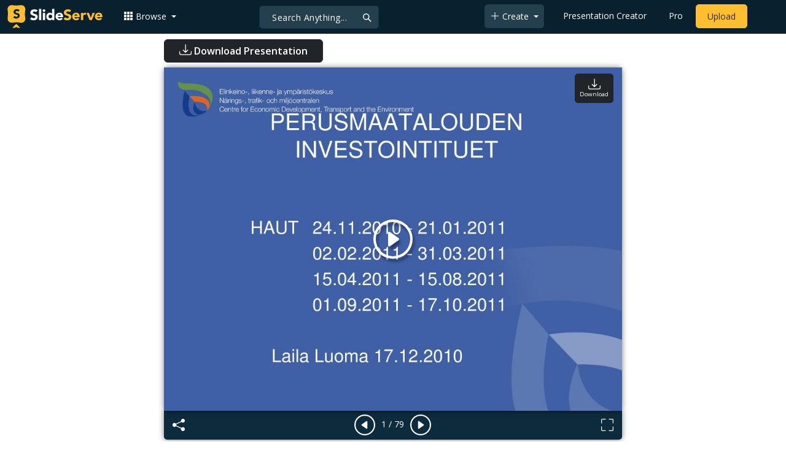

--- FILE ---
content_type: text/html; charset=UTF-8
request_url: https://fr.slideserve.com/nalani/perusmaatalouden-investointituet-1307292
body_size: 25815
content:
<!doctype html>
<html lang="en">
<head>

<meta charset="utf-8">
<title>PPT - PERUSMAATALOUDEN INVESTOINTITUET PowerPoint Presentation, free download - ID:1307292</title>
<meta name="viewport" content="width=device-width, initial-scale=1" >
<meta name="description" content="PERUSMAATALOUDEN INVESTOINTITUET. HAUT 	24.11.2010 - 21.01.2011 	 	02.02.2011 - 31.03.2011 		15.04.2011 - 15.08.2011 		01.09.2011 - 17.10.2011 	 Laila Luoma 17.12.2010. ETELÄ-POHJANMAAN TE-KESKUS 1.1.2009-31.12.2009 koonnut Laila Luoma MAASEUTU JA ENERGIA Slideshow 1307292 by nalani" >
<meta name="robots" content="index, follow" >
<meta property="fb:app_id" content="117162848378808" >
<link href='https://www.slideserve.com/img/favicon.ico' type='image/x-icon' rel='shortcut icon' >
<link rel="canonical" href="https://www.slideserve.com/nalani/perusmaatalouden-investointituet-1307292" >
<link rel="alternate" hreflang="en" href="https://www.slideserve.com/nalani/perusmaatalouden-investointituet-1307292" >
<link rel="alternate" hreflang="fr" href="https://fr.slideserve.com/nalani/perusmaatalouden-investointituet-1307292" >
<link rel="alternate" hreflang="x-default" href="https://www.slideserve.com/nalani/perusmaatalouden-investointituet-1307292" >
<meta name="abstract" content="PPT - PERUSMAATALOUDEN INVESTOINTITUET PowerPoint Presentation, free download - ID:1307292" >
<meta name="author" content="nalani" >
<meta name="copyright" content="PPT - PERUSMAATALOUDEN INVESTOINTITUET PowerPoint Presentation, free download - ID:1307292 - by nalani" >
<link rel="image_src" href="https://cdn0.slideserve.com/1307292/perusmaatalouden-investointituet-n.jpg" >
<meta property="og:site_name" content="SlideServe" >
<meta property="og:type" content="website">
<meta property="og:url" content="https://www.slideserve.com/nalani/perusmaatalouden-investointituet-1307292" >
<meta property="og:title" content="PERUSMAATALOUDEN INVESTOINTITUET - SlideServe" >
<meta property="og:description" content="PERUSMAATALOUDEN INVESTOINTITUET. HAUT 	24.11.2010 - 21.01.2011 	 	02.02.2011 - 31.03.2011 		15.04.2011 - 15.08.2011 		01.09.2011 - 17.10.2011 	 Laila Luoma 17.12.2010. ETELÄ-POHJANMAAN TE-KESKUS 1.1.2009-31.12.2009 koonnut Laila Luoma MAASEUTU JA ENERGIA" >
<meta property="og:image" itemprop="image" content="https://cdn0.slideserve.com/1307292/perusmaatalouden-investointituet-n.jpg" >
	
<meta name="twitter:card" value="player" >
<meta name="twitter:site" value="@SlideServe" >
<meta name="twitter:title" value="PERUSMAATALOUDEN INVESTOINTITUET - SlideServe" >
<meta name="twitter:description" value="PERUSMAATALOUDEN INVESTOINTITUET. HAUT 	24.11.2010 - 21.01.2011 	 	02.02.2011 - 31.03.2011 		15.04.2011 - 15.08.2011 		01.09.2011 - 17.10.2011 	 Laila Luoma 17.12.2010. ETELÄ-POHJANMAAN TE-KESKUS 1.1.2009-31.12.2009 koonnut Laila Luoma MAASEUTU JA ENERGIA" >
<meta name="twitter:player" value="https://www.slideserve.com/embed/1307292" class="twitter_player" >
<meta name="twitter:player:width" value="342" >
<meta name="twitter:player:height" value="291" >
<meta  name="twitter:image" value="https://cdn0.slideserve.com/1307292/perusmaatalouden-investointituet-n.jpg" class="twitter_image" >
  
   <link rel="stylesheet" href="https://www.slideserve.com/bootstrap-5.3.2-dist/css/bootstrap.min.css?v=1.0">
<style>
/*custom css for nav-bar*/    
html,body{overflow-x:hidden;}
body{min-height:100vh; font-family: 'Open Sans', sans-serif;}  
section{padding:3rem 0;}
.navbar-collapse {font-size: 14px;}
a{color:#fff;text-decoration:none;}
a:hover{color: #1271a5;}
.text-dark a{--bs-text-opacity:1; color:rgba(var(--bs-dark-rgb),var(--bs-text-opacity))!important;}
.mtc{margin-top:55px !important;}
.dropdown-item.active, .dropdown-item:active{background-color:unset}
.bi{vertical-align:-0.125em;fill:currentColor;}
.fw-prebold{font-weight:600 !important;}
.bg-dark{background-color:#09212e !important;}
.nav-scroller .nav {color:rgba(255, 255, 255, .75);}
.nav-scroller .nav-link{padding-top:.75rem;padding-bottom:.75rem;font-size:.875rem;color:#6c757d;}
.nav-scroller .nav-link:hover{color:#007bff;}
.nav-scroller .active{font-weight:500;color:#343a40;}
.bg-purple{background-color:#6f42c1;}             
.navbar{position:fixed;width:100%;min-height:55px;left:0px;top:0px;height:45px;margin:0;padding:2px 0px;border:0;border-bottom:1px solid #061924;background:#0c2b3d;color:#f5f5f5;box-shadow:0 2px 0 rgba(255, 255, 255, .07);z-index:1000;}
.nav-container{max-width:1540px;}
.nav-logo{max-width:155px;height:auto;}
.navbar-toggler{border:0;color:rgb(255 255 255);}
.f-size{width:1em;height:1em;display:inline-flex;} 
.ms-auto .nav-item{padding-right:10px;padding-left:10px;}
.nav-item, .nav-link, .navbar-search input::placeholder{color:#fff;}
.navbar-search{position:absolute;left:50%;top:9px;transform:translateX(-109%);z-index:1000;}
.navbar-search input{letter-spacing:0.5px;background:#243f4e;border:1px solid #152e40;border-radius:5px !important;color:#f5f5f5;font-size:14px;font-weight:400;padding:7.5px 20px;margin-right:5px;letter-spacing:0.5px;color:#fff;background-image:url("data:image/svg+xml;charset=utf-8,%3Csvg xmlns='http://www.w3.org/2000/svg' width='18' height='18' viewBox='0 0 24 24' fill='none' stroke='%23fff' stroke-width='2' stroke-linecap='round' stroke-linejoin='round'%3E%3Ccircle cx='11' cy='11' r='6'/%3E%3Cpath d='M21 21L15.65 15.65'/%3E%3C/svg%3E");background-repeat:no-repeat;background-position:right 10px center;} 
.navbar-search .btn-navs-back{position:fixed;left:0px;border:0;background:#09212e;color:#fff;width:54px;display:none;}
.navbar-login1{border:none;display:inline-block;text-decoration:none;text-align:center;color:#fff;background-color:transparent;min-width: 48px; min-height: 48px;} 
.navbar-login{
width: 48px;  /* Minimum touch size */
    height: 48px;
    display: flex;
    align-items: center;
    justify-content: center;
    padding: 8px;
    border-radius: 8px; /* Optional for rounded corners */
    border: none;
    background: transparent; /* Match navbar */
    cursor: pointer;
  }

.logged-in{padding-left:18px;}
.logged-in img{max-width:35px;}
.account-in.show{left:unset;right:30px;}
.my-account img{padding:0.3rem;max-width:4rem;}
.my-account .middle{align-items:center;display:flex;padding:0 1rem;}
.my-account .text{padding-left:0.2rem;overflow:hidden;text-overflow:ellipsis;max-width:calc(100% - 4rem);}
.my-account .small{font-size:71%;color:#92a9b9;}
.my-account p{margin:0;}

.navbar-nav.me-auto{padding-left:10px;}
.navbar-nav.ms-auto .dropdown{padding-left:5px;}
.dropdown-menu{background-color:#152e40;}
.dropdown-item{color:#fff;}
.dropdown-divider{border-top:1px solid #2b4252;}
.button-dark{background-color:#243f4e;border:1px solid #243f4e;margin:0px 3px;border-radius:5px;}
.upload-dark .nav-link{color:#fff;}
.upload-yello{background-color:#ffbe2f;border:1px solid #ffbe2f;margin:0px 3px;border-radius:5px;color:#2b2a2a !important;}
.upload-yello .nav-link{color:#2b2a2a;text-align:center}
.form-control.search:focus{color:#fff;background-color:#243f4e;border-color:#243f4e;outline:unset;box-shadow:unset;}

.g-ad-container {width: 100%;max-width: 728px;margin: 0 auto;padding: 0px;box-sizing: border-box;}
.g-ad {width: 100%;height: auto;text-align: center;padding: 0px;box-sizing: border-box;}
 /* Style for mobile */
@media screen and (max-width: 600px) {
		.ad-container {max-width: 300px;}
		.g-ad {height: 150px;}
}

/*[device width] >1320px*/
@media (min-width:1320px){.navbar-search{min-width:500px;transform:translateX(-77%);}}            
/*[device width] <991.98px*/
@media (max-width:991.98px){
  .mtc{margin-top:45px !important;}
  .navbar{min-height:55px;}
  .offcanvas-collapse{position:fixed;top:45px;bottom:0;right:100%;width:100%;padding-right:1rem;padding-left:1rem;overflow-y:auto;visibility:hidden;background-color:#0b2b3d;transition:transform .3s ease-in-out, visibility .3s ease-in-out;}
  .offcanvas-collapse.open{visibility:visible;transform:translateX(100%);}
  .navbar-toggler:focus{box-shadow:unset;}
  .navbar .navbar-brand{position:absolute;left:50%;top:50%;transform:translate(-50%,-50%);}
  .navbar-login{position:absolute;right:0px;margin-left: 10px;} 
  .navbar-login a {display: block;padding: 10px 16px; }
  .navbar-search{top:7px;width:10px;right:100px;left:unset;transform:unset;}
  .navbar-search input{background-color:#09212e;border:0;}
  .navbar-search input:focus{position:fixed;width:calc(100% - 60px);right:0px;}
  .navbar-search input:focus + .btn-navs-back{display:unset;}
}
	
	.ss-listing {box-shadow: rgba(0, 0, 0, 0.1) 0px 4px 12px; border: 0px;}
	.ss-listing p {font-size: 14px;}
	.ss-listing .card-footer {color: #6b6b6b; font-size: 14px; margin-top: 5px;}
	.ss-listing .card-footer a {color: #6b6b6b !important;}
	
	.ss-topics {box-shadow: rgba(0, 0, 0, 0.1) 0px 4px 12px; border: 0px;b}
	.player {box-shadow: 0px 0px 10px 0px rgba(0, 0, 0, 0.50);}
	.sharecontainer {background: #fbfbfb;}
/*custom css for nav-bar*/
	
	@media (max-width: 769px) { 
		.footer-copyright {display: block !important; text-align: center; width: 100%;}
		.footer-icon {margin: 0 auto;}
		.nav-logo { max-width: 130px; height: auto;}
		.mob-dark-btn { padding: 10px;}
	}
	
	/*@media (min-width:1500px) and (max-width:1559px) {
    .container-player { max-width: 76%;}
    }*/
	
	@media (min-width: 1600px), (min-width: 1500px) and (-webkit-device-pixel-ratio: 1.25) {
    .container-player { max-width: 62%;}
     }
	
	@media (min-width: 1600px), (min-width: 1500px) and (-webkit-device-pixel-ratio: 2) {
    /*.container-player { max-width: 1150px;}*/
	.container-player { max-width: 1331px;}	
     }
	
	/*@media (min-width: 1600px) .container { max-width: 1331px;}*/
	
	/*@media (min-width:1560px) and (max-width:1600px) {
    .container-player { max-width: 1520px;}
    }*/
}
	
</style>  <style>.player-ctrls{display:flex;justify-content:center;background-color:#0c2b3d;border:0px solid #FFF;border-bottom:0;box-shadow: 0px 0px 10px 0px rgba(0, 0, 0, 0.50);border-radius:0 0 5px 5px;min-height:47px;padding-top:3px;}
   .player-ctrls button{background-color:transparent;border:0;}  
   .player-ctrls .bi{color:#fff;}
   .p-fit,.p-fit .carousel,.p-fit .carousel-inner,.p-fit .carousel-item{height:100%;margin:0;} 
   .p-fit .carousel-item img{object-fit:contain;width:100%;height:100%;}
   .sticky{position:absolute;z-index:990;right:14px;top:10px;flex-direction:column;align-items:center;justify-content:center;text-align:center;padding:6px 7px;border-radius:5px;font-size:0.7rem;}
   .p-fit .sticky{display:none !important;}
   .mid{position:absolute;left:50%;top:50%;transform:translate(-50%,-50%);flex-direction:column;align-items:center;justify-content:center;}
   .carousel-item.end,.carousel-item.share{background:#ccc;}
   .carousel-item img.empty{opacity:0;}   
   .carousel-fade .carousel-item{transition:unset;}
   .carousel-fade .carousel-item{opacity:1!important;}
   .carousel-item.share{z-index:2!important;}
   .sharecontainer{position:absolute;left:0px;top:0px;overflow-y:auto;}
   /*.dshare{width:70%;position:relative;left:50%;top:0px;transform:translateX(-50%);flex-direction:column;align-items:center;justify-content:center;}
   .dshare form,.dshare h5{width:100%}   
   .dshare input{margin:4px 0px;}
   .dshare .form-control:focus,.accordion-button:focus{border-color:unset; box-shadow:unset;}
   .dshare textarea{height:70px}*/

   .end .sticky.btn,.share .sticky.btn{display:none !important;}
   .touchable .btn-play{display:none !important;}
   .btn-play{z-index:1;border:0;background:transparent;}
   svg.play{width:5vw;height:5vw;color:#fff;}
   #player.play .btn-play{display:none !important;};
   #player ::-webkit-scrollbar{width:10px;background-color:#f5f5f5; height:10px;}
   #player ::-webkit-scrollbar-thumb{background-color:#d2d2d2;}
   #player ::-webkit-scrollbar-thumb:hover{background-color:#7a7a7a;}
   #player ::-webkit-scrollbar-thumb:active{background-color:#7a7a7a;}
   #player ::-webkit-scrollbar-thumb{background-color:#d2d2d2; border-radius:5px;}
   #player.lcur{cursor:url(/img/player/left.png),pointer}
   #player.rcur{cursor:url(/img/player/right.png),pointer}
   #pC .flip{-webkit-transform: scaleX(-1);transform: scaleX(-1);}
   #pC .anim:hover{opacity:.7;filter:alpha(opacity=70);-webkit-transform: scale(1.1);transform: scale(1.1);}
   #pC .anim{-webkit-transition:all .4s ease;transition: all .4s ease;}
   #pC .card-title{-webkit-line-clamp: 1;}
  
</style> <style>
  /*-----------card display--------------------------------*/
  .card-body{padding-bottom:2px;}
  .card-title,.card-text{overflow:hidden;display:-webkit-box;-webkit-line-clamp:1;-webkit-box-orient:vertical;text-overflow:ellipsis;}
  /*.card-title{font-family:'Roboto Slab',serif}*/
  .card-text{-webkit-line-clamp:2;}
  /*.card-title{max-height:45px;overflow:hidden;white-space:nowrap;text-overflow: ellipsis;font-family:'Roboto Slab',serif;margin:0 10px 10px;}
  .card-text{max-height:45px;height:40px;overflow:hidden;text-overflow:ellipsis;margin: 0 10px 10px;font-size: 13px;}*/
  .card-text.only{height:22px;margin-top:-6px;}
  .card-footer{background: transparent; border-top:0;}
  .card-footer.mt-{margin-top:-6px;}
  /*.card-footer ul{list-style:none;padding:0px;font-size:12px;line-height:18px;font-weight:400;display:flex;margin:5px 10px 5px;letter-spacing: 0.50px;}  */
  .card a:hover{color: #2b2a2a!important;}
  .card a{text-decoration: none;color: rgb(43,42,42)!important;}
  .row-cols-md-3 .card-img-top{margin:8px;width:calc(100% - 16px);}
  .pb{padding-bottom:50px}  
  /*-----------card display/-------------------------------*/  
</style>   <link rel="preload" as="image" href="https://cdn0.slideserve.com/1307292/perusmaatalouden-investointituet-dt.jpg" type="image/jpeg" imagesrcset="https://cdn0.slideserve.com/1307292/perusmaatalouden-investointituet-dt.jpg 320w, https://cdn0.slideserve.com/1307292/perusmaatalouden-investointituet-n.jpg 720w, https://cdn0.slideserve.com/1307292/perusmaatalouden-investointituet-l.jpg 1024w" imagesizes="(max-width: 480px) 320px, (max-width: 1024px) 720px, 1024px">
<style>
  .card-body{padding:0.2rem 0.5rem;}
  .card-title{font-size:0.9rem;-webkit-line-clamp:2; font-weight: 600;}
  .card-text{font-size:0.8rem}
  .img-d{aspect-ratio:32/24;overflow:hidden; box-shadow: rgba(0, 0, 0, 0.1) 0px 4px 12px;}
  .r-list{min-width:0;background-color:rgba(255, 255, 255, 0.70);background-clip:border-box;padding:5px;border-radius:5px;}
  .profile-pc{margin:0px;display:block;padding:0px;width:25px;height:25px;background-color:#fff;border:1px solid #dee2e6;border-radius:0.25rem;max-width:100%;}
  .btn.like .fill,.btn.like.active .line{display:none;}
  .btn.like.active .fill{display:unset;}
  .follow{padding: 2px 12px; position: relative; font-size: 14px; border: 1px solid #dee2e6; left: 0px; background: #ffffff; border-radius: 5px;}
  .follow:hover{color:#fff!important;background-color:#2a3f4f;border-color:#2a3f4f;}
  .tab-content>.active{display:flex;}
  .nav-tabs .nav-link{font-size:16px;color:#000;border:0;}
  .nav-tabs .nav-link.active{color: #2b2a2a!important;background-color: rgba(238, 238, 238, 0); border-bottom: 2px solid #09212e;}
  .fade:not(.show){opacity:0;display:none;}
  .download-arrow-img{width:50px;height:50px;}
  .ad-area{text-align:center;align-items:center;justify-content:center;display:flex; margin-top:30px;margin-bottom:100px;}
  .ad-container{height:500px;}
  .dashed-line-container{display:flex;align-items:center;justify-content:center;}
  .dashed-line{position:relative;flex-grow:1;height:1px;border-top: 1px dashed #000;}
  .end-text{margin:0 20px;font-size: 1rem;}
  .d-text{font-size:1rem;color:#565656;display:flow;text-align:left;}
  .s-highlight{color:#825f3f;cursor:pointer;}
  #tscript {margin:0px 20px;padding:0px; clear:both;font-size:14px}
  #tscript li {margin-bottom: 10px;}
  #tscript p {margin-bottom:5px; word-break: break-word;}
  #tscript a{font-weight:700;color:#2b2a2a;}
  #tscript a:hover{text-decoration:underline;}
  .card-img-hoz { margin-left: 10px; display: flex; align-items: flex-start; justify-content: center; flex-direction: column; flex-wrap: nowrap; align-content: center; word-break: break-word;}
   hr { color: inherit;border-top: 2px solid #dee2e6; opacity: 1;}

  #relatedmore .card {box-shadow: rgba(0, 0, 0, 0.1) 0px 4px 12px; padding: 10px; min-height: 140px; margin: 10px; }
  #relatedmore .img-d { box-shadow: none;}

  .ss_sharemodal .sharecontainer hr{border-top:var(--bs-modal-footer-border-width) solid var(--bs-modal-footer-border-color);}
  .ss_sharemodal .sharecontainer .form-control{box-shadow: rgb(0 0 0 / 6%) 0px 4px 12px;}
  .ad-slot{justify-content: center; align-items: center;background-color: #fff; color: #666;font-size: 16px;}
  #fsimg{content-visibility: auto;}

  @media (min-width: 1200px) {.h1, h1 { font-size:2rem; font-weight: 600;}}
  @media (max-width: 991.98px){.d-text{font-size:0.9rem;} .download-arrow-img{width:40px;height:40px; margin-left:14px}}
</style>
</head>
<body>
  <svg xmlns="http://www.w3.org/2000/svg" style="display: none;">  
  <symbol id="heart" viewBox="0 0 16 16">
    <path d="m8 2.748-.717-.737C5.6.281 2.514.878 1.4 3.053c-.523 1.023-.641 2.5.314 4.385.92 1.815 2.834 3.989 6.286 6.357 3.452-2.368 5.365-4.542 6.286-6.357.955-1.886.838-3.362.314-4.385C13.486.878 10.4.28 8.717 2.01L8 2.748zM8 15C-7.333 4.868 3.279-3.04 7.824 1.143c.06.055.119.112.176.171a3.12 3.12 0 0 1 .176-.17C12.72-3.042 23.333 4.867 8 15z"/>
  </symbol>
  <symbol id="heart-fill" viewBox="0 0 16 16">
    <path fill-rule="evenodd" d="M8 1.314C12.438-3.248 23.534 4.735 8 15-7.534 4.736 3.562-3.248 8 1.314z"/>
  </symbol>
  <symbol id="share" viewBox="0 0 16 16">
    <path d="M13.5 1a1.5 1.5 0 1 0 0 3 1.5 1.5 0 0 0 0-3zM11 2.5a2.5 2.5 0 1 1 .603 1.628l-6.718 3.12a2.499 2.499 0 0 1 0 1.504l6.718 3.12a2.5 2.5 0 1 1-.488.876l-6.718-3.12a2.5 2.5 0 1 1 0-3.256l6.718-3.12A2.5 2.5 0 0 1 11 2.5zm-8.5 4a1.5 1.5 0 1 0 0 3 1.5 1.5 0 0 0 0-3zm11 5.5a1.5 1.5 0 1 0 0 3 1.5 1.5 0 0 0 0-3z"/>
  </symbol>
  <symbol id="flag" viewBox="0 0 16 16">
    <path d="M14.778.085A.5.5 0 0 1 15 .5V8a.5.5 0 0 1-.314.464L14.5 8l.186.464-.003.001-.006.003-.023.009a12.435 12.435 0 0 1-.397.15c-.264.095-.631.223-1.047.35-.816.252-1.879.523-2.71.523-.847 0-1.548-.28-2.158-.525l-.028-.01C7.68 8.71 7.14 8.5 6.5 8.5c-.7 0-1.638.23-2.437.477A19.626 19.626 0 0 0 3 9.342V15.5a.5.5 0 0 1-1 0V.5a.5.5 0 0 1 1 0v.282c.226-.079.496-.17.79-.26C4.606.272 5.67 0 6.5 0c.84 0 1.524.277 2.121.519l.043.018C9.286.788 9.828 1 10.5 1c.7 0 1.638-.23 2.437-.477a19.587 19.587 0 0 0 1.349-.476l.019-.007.004-.002h.001M14 1.221c-.22.078-.48.167-.766.255-.81.252-1.872.523-2.734.523-.886 0-1.592-.286-2.203-.534l-.008-.003C7.662 1.21 7.139 1 6.5 1c-.669 0-1.606.229-2.415.478A21.294 21.294 0 0 0 3 1.845v6.433c.22-.078.48-.167.766-.255C4.576 7.77 5.638 7.5 6.5 7.5c.847 0 1.548.28 2.158.525l.028.01C9.32 8.29 9.86 8.5 10.5 8.5c.668 0 1.606-.229 2.415-.478A21.317 21.317 0 0 0 14 7.655V1.222z"/>
  </symbol>  
  <symbol id="download" viewBox="0 0 16 16">
    <path d="M.5 9.9a.5.5 0 0 1 .5.5v2.5a1 1 0 0 0 1 1h12a1 1 0 0 0 1-1v-2.5a.5.5 0 0 1 1 0v2.5a2 2 0 0 1-2 2H2a2 2 0 0 1-2-2v-2.5a.5.5 0 0 1 .5-.5z"/>
    <path d="M7.646 11.854a.5.5 0 0 0 .708 0l3-3a.5.5 0 0 0-.708-.708L8.5 10.293V1.5a.5.5 0 0 0-1 0v8.793L5.354 8.146a.5.5 0 1 0-.708.708l3 3z"/>
  </symbol>  
</svg>  <svg xmlns="http://www.w3.org/2000/svg" style="display: none;">
    <symbol id="play-circle" viewBox="0 0 16 16">
      <path d="M8 15A7 7 0 1 1 8 1a7 7 0 0 1 0 14zm0 1A8 8 0 1 0 8 0a8 8 0 0 0 0 16z"/>
      <path d="M6.271 5.055a.5.5 0 0 1 .52.038l3.5 2.5a.5.5 0 0 1 0 .814l-3.5 2.5A.5.5 0 0 1 6 10.5v-5a.5.5 0 0 1 .271-.445z"/>
    </symbol>  
    <symbol id="caret-right-fill" viewBox="0 0 16 16">
      <path d="m12.14 8.753-5.482 4.796c-.646.566-1.658.106-1.658-.753V3.204a1 1 0 0 1 1.659-.753l5.48 4.796a1 1 0 0 1 0 1.506z"/>
    </symbol>
    <symbol id="caret-left-fill" viewBox="0 0 16 16">
       <path d="m3.86 8.753 5.482 4.796c.646.566 1.658.106 1.658-.753V3.204a1 1 0 0 0-1.659-.753l-5.48 4.796a1 1 0 0 0 0 1.506z"/>
    </symbol>
    <symbol id="share-fill" viewBox="0 0 16 16">
      <path d="M11 2.5a2.5 2.5 0 1 1 .603 1.628l-6.718 3.12a2.499 2.499 0 0 1 0 1.504l6.718 3.12a2.5 2.5 0 1 1-.488.876l-6.718-3.12a2.5 2.5 0 1 1 0-3.256l6.718-3.12A2.5 2.5 0 0 1 11 2.5z"/>
    </symbol>
    <symbol id="arrow-counterclockwise" viewBox="0 0 16 16">
      <path fill-rule="evenodd" d="M8 3a5 5 0 1 1-4.546 2.914.5.5 0 0 0-.908-.417A6 6 0 1 0 8 2v1z"/>
      <path d="M8 4.466V.534a.25.25 0 0 0-.41-.192L5.23 2.308a.25.25 0 0 0 0 .384l2.36 1.966A.25.25 0 0 0 8 4.466z"/>
    </symbol>
    <symbol  id="download" viewBox="0 0 16 16">
      <path d="M.5 9.9a.5.5 0 0 1 .5.5v2.5a1 1 0 0 0 1 1h12a1 1 0 0 0 1-1v-2.5a.5.5 0 0 1 1 0v2.5a2 2 0 0 1-2 2H2a2 2 0 0 1-2-2v-2.5a.5.5 0 0 1 .5-.5z"/>
      <path d="M7.646 11.854a.5.5 0 0 0 .708 0l3-3a.5.5 0 0 0-.708-.708L8.5 10.293V1.5a.5.5 0 0 0-1 0v8.793L5.354 8.146a.5.5 0 1 0-.708.708l3 3z"/>
    </symbol>
    <symbol id="reply-fill" viewBox="0 0 16 16">
      <path d="M5.921 11.9 1.353 8.62a.719.719 0 0 1 0-1.238L5.921 4.1A.716.716 0 0 1 7 4.719V6c1.5 0 6 0 7 8-2.5-4.5-7-4-7-4v1.281c0 .56-.606.898-1.079.62z"/>
    </symbol>
    <symbol id="fullscreen" viewBox="0 0 16 16">
      <path d="M1.5 1a.5.5 0 0 0-.5.5v4a.5.5 0 0 1-1 0v-4A1.5 1.5 0 0 1 1.5 0h4a.5.5 0 0 1 0 1h-4zM10 .5a.5.5 0 0 1 .5-.5h4A1.5 1.5 0 0 1 16 1.5v4a.5.5 0 0 1-1 0v-4a.5.5 0 0 0-.5-.5h-4a.5.5 0 0 1-.5-.5zM.5 10a.5.5 0 0 1 .5.5v4a.5.5 0 0 0 .5.5h4a.5.5 0 0 1 0 1h-4A1.5 1.5 0 0 1 0 14.5v-4a.5.5 0 0 1 .5-.5zm15 0a.5.5 0 0 1 .5.5v4a1.5 1.5 0 0 1-1.5 1.5h-4a.5.5 0 0 1 0-1h4a.5.5 0 0 0 .5-.5v-4a.5.5 0 0 1 .5-.5z"/>
    </symbol>
    <symbol id="fullscreen-exit" viewBox="0 0 16 16">
      <path d="M5.5 0a.5.5 0 0 1 .5.5v4A1.5 1.5 0 0 1 4.5 6h-4a.5.5 0 0 1 0-1h4a.5.5 0 0 0 .5-.5v-4a.5.5 0 0 1 .5-.5zm5 0a.5.5 0 0 1 .5.5v4a.5.5 0 0 0 .5.5h4a.5.5 0 0 1 0 1h-4A1.5 1.5 0 0 1 10 4.5v-4a.5.5 0 0 1 .5-.5zM0 10.5a.5.5 0 0 1 .5-.5h4A1.5 1.5 0 0 1 6 11.5v4a.5.5 0 0 1-1 0v-4a.5.5 0 0 0-.5-.5h-4a.5.5 0 0 1-.5-.5zm10 1a1.5 1.5 0 0 1 1.5-1.5h4a.5.5 0 0 1 0 1h-4a.5.5 0 0 0-.5.5v4a.5.5 0 0 1-1 0v-4z"/>
    </symbol> 
    <symbol id="clipboard" viewBox="0 0 16 16">
      <path d="M4 1.5H3a2 2 0 0 0-2 2V14a2 2 0 0 0 2 2h10a2 2 0 0 0 2-2V3.5a2 2 0 0 0-2-2h-1v1h1a1 1 0 0 1 1 1V14a1 1 0 0 1-1 1H3a1 1 0 0 1-1-1V3.5a1 1 0 0 1 1-1h1v-1z"/>
      <path d="M9.5 1a.5.5 0 0 1 .5.5v1a.5.5 0 0 1-.5.5h-3a.5.5 0 0 1-.5-.5v-1a.5.5 0 0 1 .5-.5h3zm-3-1A1.5 1.5 0 0 0 5 1.5v1A1.5 1.5 0 0 0 6.5 4h3A1.5 1.5 0 0 0 11 2.5v-1A1.5 1.5 0 0 0 9.5 0h-3z"/>
    </symbol>
    <symbol id="check2" viewBox="0 0 16 16">
      <path d="M13.854 3.646a.5.5 0 0 1 0 .708l-7 7a.5.5 0 0 1-.708 0l-3.5-3.5a.5.5 0 1 1 .708-.708L6.5 10.293l6.646-6.647a.5.5 0 0 1 .708 0z"/>
    </symbol>
</svg>  <svg xmlns="http://www.w3.org/2000/svg" style="display: none;">  
  <symbol id="grid-3x3-gap-fill" viewBox="0 0 16 16">
    <path d="M1 2a1 1 0 0 1 1-1h2a1 1 0 0 1 1 1v2a1 1 0 0 1-1 1H2a1 1 0 0 1-1-1V2zm5 0a1 1 0 0 1 1-1h2a1 1 0 0 1 1 1v2a1 1 0 0 1-1 1H7a1 1 0 0 1-1-1V2zm5 0a1 1 0 0 1 1-1h2a1 1 0 0 1 1 1v2a1 1 0 0 1-1 1h-2a1 1 0 0 1-1-1V2zM1 7a1 1 0 0 1 1-1h2a1 1 0 0 1 1 1v2a1 1 0 0 1-1 1H2a1 1 0 0 1-1-1V7zm5 0a1 1 0 0 1 1-1h2a1 1 0 0 1 1 1v2a1 1 0 0 1-1 1H7a1 1 0 0 1-1-1V7zm5 0a1 1 0 0 1 1-1h2a1 1 0 0 1 1 1v2a1 1 0 0 1-1 1h-2a1 1 0 0 1-1-1V7zM1 12a1 1 0 0 1 1-1h2a1 1 0 0 1 1 1v2a1 1 0 0 1-1 1H2a1 1 0 0 1-1-1v-2zm5 0a1 1 0 0 1 1-1h2a1 1 0 0 1 1 1v2a1 1 0 0 1-1 1H7a1 1 0 0 1-1-1v-2zm5 0a1 1 0 0 1 1-1h2a1 1 0 0 1 1 1v2a1 1 0 0 1-1 1h-2a1 1 0 0 1-1-1v-2z"/>
  </symbol>
  <symbol id="plus-lg" viewBox="0 0 16 16">
    <path fill-rule="evenodd" d="M8 2a.5.5 0 0 1 .5.5v5h5a.5.5 0 0 1 0 1h-5v5a.5.5 0 0 1-1 0v-5h-5a.5.5 0 0 1 0-1h5v-5A.5.5 0 0 1 8 2Z"/>
  </symbol>
  <symbol id="person-plus" viewBox="0 0 16 16">
    <path d="M6 8a3 3 0 1 0 0-6 3 3 0 0 0 0 6zm2-3a2 2 0 1 1-4 0 2 2 0 0 1 4 0zm4 8c0 1-1 1-1 1H1s-1 0-1-1 1-4 6-4 6 3 6 4zm-1-.004c-.001-.246-.154-.986-.832-1.664C9.516 10.68 8.289 10 6 10c-2.29 0-3.516.68-4.168 1.332-.678.678-.83 1.418-.832 1.664h10z"/>
    <path fill-rule="evenodd" d="M13.5 5a.5.5 0 0 1 .5.5V7h1.5a.5.5 0 0 1 0 1H14v1.5a.5.5 0 0 1-1 0V8h-1.5a.5.5 0 0 1 0-1H13V5.5a.5.5 0 0 1 .5-.5z"/>
  </symbol>
  <symbol id="arrow-left" viewBox="0 0 16 16">
    <path fill-rule="evenodd" d="M15 8a.5.5 0 0 0-.5-.5H2.707l3.147-3.146a.5.5 0 1 0-.708-.708l-4 4a.5.5 0 0 0 0 .708l4 4a.5.5 0 0 0 .708-.708L2.707 8.5H14.5A.5.5 0 0 0 15 8z"/>
  </symbol>
  <symbol id="facebook" viewBox="0 0 16 16">
    <path d="M16 8.049c0-4.446-3.582-8.05-8-8.05C3.58 0-.002 3.603-.002 8.05c0 4.017 2.926 7.347 6.75 7.951v-5.625h-2.03V8.05H6.75V6.275c0-2.017 1.195-3.131 3.022-3.131.876 0 1.791.157 1.791.157v1.98h-1.009c-.993 0-1.303.621-1.303 1.258v1.51h2.218l-.354 2.326H9.25V16c3.824-.604 6.75-3.934 6.75-7.951z"/>
  </symbol>
  <symbol id="twitter" viewBox="0 0 16 16">
    <path d="M5.026 15c6.038 0 9.341-5.003 9.341-9.334 0-.14 0-.282-.006-.422A6.685 6.685 0 0 0 16 3.542a6.658 6.658 0 0 1-1.889.518 3.301 3.301 0 0 0 1.447-1.817 6.533 6.533 0 0 1-2.087.793A3.286 3.286 0 0 0 7.875 6.03a9.325 9.325 0 0 1-6.767-3.429 3.289 3.289 0 0 0 1.018 4.382A3.323 3.323 0 0 1 .64 6.575v.045a3.288 3.288 0 0 0 2.632 3.218 3.203 3.203 0 0 1-.865.115 3.23 3.23 0 0 1-.614-.057 3.283 3.283 0 0 0 3.067 2.277A6.588 6.588 0 0 1 .78 13.58a6.32 6.32 0 0 1-.78-.045A9.344 9.344 0 0 0 5.026 15z"/>
  </symbol>
  <symbol id="youtube" viewBox="0 0 16 16">
    <path d="M8.051 1.999h.089c.822.003 4.987.033 6.11.335a2.01 2.01 0 0 1 1.415 1.42c.101.38.172.883.22 1.402l.01.104.022.26.008.104c.065.914.073 1.77.074 1.957v.075c-.001.194-.01 1.108-.082 2.06l-.008.105-.009.104c-.05.572-.124 1.14-.235 1.558a2.007 2.007 0 0 1-1.415 1.42c-1.16.312-5.569.334-6.18.335h-.142c-.309 0-1.587-.006-2.927-.052l-.17-.006-.087-.004-.171-.007-.171-.007c-1.11-.049-2.167-.128-2.654-.26a2.007 2.007 0 0 1-1.415-1.419c-.111-.417-.185-.986-.235-1.558L.09 9.82l-.008-.104A31.4 31.4 0 0 1 0 7.68v-.123c.002-.215.01-.958.064-1.778l.007-.103.003-.052.008-.104.022-.26.01-.104c.048-.519.119-1.023.22-1.402a2.007 2.007 0 0 1 1.415-1.42c.487-.13 1.544-.21 2.654-.26l.17-.007.172-.006.086-.003.171-.007A99.788 99.788 0 0 1 7.858 2h.193zM6.4 5.209v4.818l4.157-2.408L6.4 5.209z"/>
  </symbol>
  <symbol id="pinterest" viewBox="0 0 16 16">
    <path d="M8 0a8 8 0 0 0-2.915 15.452c-.07-.633-.134-1.606.027-2.297.146-.625.938-3.977.938-3.977s-.239-.479-.239-1.187c0-1.113.645-1.943 1.448-1.943.682 0 1.012.512 1.012 1.127 0 .686-.437 1.712-.663 2.663-.188.796.4 1.446 1.185 1.446 1.422 0 2.515-1.5 2.515-3.664 0-1.915-1.377-3.254-3.342-3.254-2.276 0-3.612 1.707-3.612 3.471 0 .688.265 1.425.595 1.826a.24.24 0 0 1 .056.23c-.061.252-.196.796-.222.907-.035.146-.116.177-.268.107-1-.465-1.624-1.926-1.624-3.1 0-2.523 1.834-4.84 5.286-4.84 2.775 0 4.932 1.977 4.932 4.62 0 2.757-1.739 4.976-4.151 4.976-.811 0-1.573-.421-1.834-.919l-.498 1.902c-.181.695-.669 1.566-.995 2.097A8 8 0 1 0 8 0z"/>
  </symbol>
</svg>  <!-- Navigation -->
<nav class="navbar navbar-expand-lg fixed-top navbar-dark bg-dark" aria-label="Main navigation">
  <div class="container-fluid nav-container">
    <button class="navbar-toggler p-0 border-0" type="button" id="navbarSideCollapse" aria-label="Toggle navigation">
      <span class="navbar-toggler-icon f-size"></span>
    </button>
    <a class="navbar-brand" href="\">
      <img class="nav-logo" title="SlideServe" alt="SlideServe" src="https://www.slideserve.com/img/logo.svg" width="562" height="139">
    </a>
    <form class="form-inline ml-3 navbar-search" action="/search/presentations/">
        <div class="input-group">
          <input type="text" class="form-control search" name="q" placeholder="Search Anything...">
          <button class="btn btn-navs-back" type="button">
            <svg class="bi" width="24" height="24"><use xlink:href="#arrow-left"></use></svg>
          </button>
        </div>
    </form>
    <div class="navbar-collapse offcanvas-collapse">
        <ul class="navbar-nav me-auto">
          <li class="nav-item dropdown">
            <a class="nav-link dropdown-toggle" href="#" role="button" data-bs-toggle="dropdown" aria-expanded="false">
              <svg class="bi" width="16" height="16"><use xlink:href="#grid-3x3-gap-fill"></use></svg>
              <span>Browse</span>
            </a>
            <ul class="dropdown-menu" aria-labelledby="navbarDropdown">
              <li><a class="dropdown-item"  href="/presentations">Recent Presentations</a></li>
              <li><a class="dropdown-item"  href="/articles">Recent Articles</a></li>
              <li><a class="dropdown-item" href="/topics">Content Topics</a></li>
              <li><a class="dropdown-item" href="/updates">Updated Contents</a></li>
              <li><a class="dropdown-item" href="/featured">Featured Contents</a></li>
              <li><hr class="dropdown-divider"></li>
              <li><a class="dropdown-item" href="/powerpoint-templates">PowerPoint Templates</a></li>
            </ul>
          </li>
        </ul>
        <ul class="navbar-nav ms-auto">
          <li class="nav-item dropdown">
            <button class="nav-link dropdown-toggle button-dark mob-dark-btn" href="#" role="button" data-bs-toggle="dropdown" aria-expanded="false">
              <svg class="bi" width="16" height="16"><use xlink:href="#plus-lg"></use></svg>
              <span>Create</span>
            </button>
            <ul class="dropdown-menu" aria-labelledby="navbarDropdown">
              <li><a class="dropdown-item" href="/create">Presentation</a></li>
              <li><a class="dropdown-item" href="/online-article">Article</a></li>
              <li><a class="dropdown-item" href="/online-survey">Survey</a></li>
              <li><a class="dropdown-item" href="/online-quiz">Quiz</a></li>
              <li><a class="dropdown-item" href="/lead-generation">Lead-form</a></li>
              <li><a class="dropdown-item" href="/create?type=ebook">E-Book</a></li>
            </ul>
          </li>
          <li class="nav-item">
            <a class="nav-link" href="https://www.slideserve.com/create">Presentation Creator</a>
          </li>
          <li class="nav-item">
            <a class="nav-link" href="/pro">Pro</a>
          </li>
          <li class="nav-item upload-yello">
            <a class="nav-link" href="/upload" aria-label="Upload content to SlideServe">Upload</a>
          </li>
        </ul>
    </div>
    <button class="navbar-login" aria-label="Login to SlideServe"></button>
  </div>
</nav>
<!-- Navigation/ -->
  <section class="mb-0 pb-0">
      <div class="container container-player mt-3 px-1">
        <div class="row">
                    <div class="col-xl-2 col-lg-3 col-md-3 col-sm-12 d-none d-md-block mb-2"></div>
          <div class="col-xl-8 col-lg-6 col-md-6 col-sm-12 d-none d-md-block mb-2">
            <button class="btn btn-dark px-4 fw-prebold" type="button" id="mdbtn" title="Download" data-sroll-to-download="true">
              <svg class="bi" width="20" height="20"><use xlink:href="#download"></use></svg>
              <span>Download</span>
              <span class="d-none d-sm-inline-flex">Presentation</span>
            </button>
          </div>
          <div class="col-xl-2 col-lg-3 col-md-3 col-sm-12 d-none d-md-block mb-2"></div>
                    <!-- left ad -->
          <div class="col-xl-2 col-lg-3 col-md-3 col-sm-12 d-none d-md-block text-end dadd-l ad-slot"    id="ad1"   >
          </div>
          <!-- left ad/ -->
          <!-- player -->
          <div class="col-xl-8 col-lg-6 col-md-6 col-sm-12">
            <div id="pC">
              <div id="player" class="carousel slide pause carousel-fade" style="box-shadow: 0px 0px 10px 0px rgba(0, 0, 0, 0.50);border-radius: 7px;">
                                <div class="d-none d-sm-flex sticky btn btn-dark fw-normal" data-sroll-to-download="true">
                  <svg class="bi" width="20" height="20"><use xlink:href="#download"></use></svg>
                  <small>Download</small>
                </div>
                                <div class="carousel-inner">
                  <div class="carousel-item active" data-si="0">
                                        <img src="https://cdn0.slideserve.com/1307292/perusmaatalouden-investointituet-dt.jpg" class="d-block w-100" id="fsimg" width="720" style="aspect-ratio:32/24;" alt="perusmaatalouden investointituet" loading="eager" fetchpriority="high" srcset="https://cdn0.slideserve.com/1307292/perusmaatalouden-investointituet-dt.jpg 320w,https://cdn0.slideserve.com/1307292/perusmaatalouden-investointituet-n.jpg 720w,https://cdn0.slideserve.com/1307292/perusmaatalouden-investointituet-l.jpg 1024w" sizes="(max-width: 480px) 320px, (max-width: 1024px) 720px, 1024px">
                                      </div>
                </div>
                <button class="mid btn-play d-none d-sm-flex" type="button" title="play">
                  <svg style="filter: drop-shadow(3px 5px 2px rgb(0 0 0 / 0.4));" class="bi play anim" width="120" height="120"><use xlink:href="#play-circle"></use></svg>
                </button>
              </div>
              <div class="player-ctrls">
                <div class="col justify-content-strat d-flex px-2">
                  <button class="anim" type="button"  data-bs-share="true" title="share">
                    <svg class="bi" width="20" height="20"><use xlink:href="#share-fill"></use></svg>
                  </button>
                </div>
                <div class="col justify-content-center d-flex">
                  <button class="anim btn-prev" type="button" data-bs-target="#player" title="previous">
                    <svg class="flip bi" width="34" height="34">
                      <use class="d-none d-sm-flex" xlink:href="#play-circle"></use>
                      <use class="d-flex d-sm-none" xlink:href="#caret-right-fill"></use>
                    </svg>
                  </button>
                  <small class="px-1 text-white mt-2 text-nowrap" data-bs-number="79">1 / 79</small>
                  <button class="anim btn-next" type="button" data-bs-target="#player" title="next">
                   <svg class="bi" width="34" height="34">
                    <use class="d-none d-sm-flex" xlink:href="#play-circle"></use>
                    <use class="d-flex d-sm-none" xlink:href="#caret-right-fill"></use>
                  </svg>
                  </button>
                </div>
                <div class="col justify-content-end d-flex px-2">
                  <button class="anim" type="button" data-bs-fscreen="true" title="fullscreen">
                    <svg class="bi" width="20" height="20"><use xlink:href="#fullscreen"></use></svg>
                  </button>
                </div>
              </div>
            </div>
                        <div class="col-xl-12 col-lg-12 col-md-12 col-sm-12 d-flex justify-content-end">
              <button class="btn btn-dark px-4 mt-2 fw-prebold d-flex d-sm-none" type="button" id="dbtnd" title="Download" data-sroll-to-download="true">
                <svg class="bi" width="20" height="20"><use xlink:href="#download"></use></svg>
                <span class="px-2">Download</span>
              </button>
              <button class="fw-normal m-1 btn bg-transparent border-0 d-none d-sm-flex fw-prebold" data-sroll-to-download="true">  Download Presentation &gt;&gt;</button>
            </div>
                      </div>
          <!-- player/ -->
          <!-- right ad -->
          <div class="col-xl-2 col-lg-3 col-md-3 col-sm-12 d-none d-md-block text-start dadd-r ad-slot"  id="ad2"  >
          </div>
          <!-- right ad/ -->
          <!-- player bottom ad -->
          <div class="col-xl-12 col-lg-12 col-md-12 col-sm-12 mb-3 d-flex justify-content-center">
                                        <div class ="d-none d-md-block dadd" style="width:60%; height:5px; margin-top:15px; display: block; margin:8px auto;"></div>
                       
            <div class="d-block d-md-none m-2 madd" style="width:100%; height:90px; margin-top:15px; display: block; margin:8px auto;">
              <div class="read ad-slot" id="ad4" style="width:100%; height:90px; margin-top:15px; display: block; margin:8px auto;">                 
              </div>
            </div>
                      </div>
          <!-- player bottom ad/ -->
          </div>
        </div>
    </section>
    <section class="m-0 p-0">
      <div class="container mt-0 px-1">
        <div class="row">
          <!-- left -->
          <div class="col-xl-8 col-lg-7 col-md-7 col-sm-12 col-spacing mb-3 px-4" id="lc">
            <div class="row">
              <h1 class="fw-prebold">PERUSMAATALOUDEN INVESTOINTITUET</h1>
              <div class="d-inline-flex justify-content-strat px-2">
                <p class="px-2"><time datetime="2013-07-19" itemprop="datePublished">Jul 19, 2013</time></p>
                <p class=" px-2 like-views"> 790 likes | 993 Vues </p>
              </div>
              <p>PERUSMAATALOUDEN INVESTOINTITUET. HAUT 	24.11.2010 - 21.01.2011 	 	02.02.2011 - 31.03.2011 		15.04.2011 - 15.08.2011 		01.09.2011 - 17.10.2011 	 Laila Luoma 17.12.2010. ETELÄ-POHJANMAAN TE-KESKUS 1.1.2009-31.12.2009 koonnut Laila Luoma MAASEUTU JA ENERGIA</p>
              <div class="d-inline-flex justify-content-strat px-2">
                <button class="btn like bg-transparent border-0 px-3" type="button" title="Like">
                  <svg class="bi" width="20" height="20"><use class="line" xlink:href="#heart"></use><use class="fill" xlink:href="#heart-fill"></use></svg>
                </button>
                <!-- Button trigger modal -->
                <button class="btn share bg-transparent border-0 px-3" type="button" title="Share" data-bs-toggle="modal" data-bs-target="#sssharemodal">
                  <svg class="bi" width="20" height="20"><use xlink:href="#share"></use></svg>
                </button>
                <!-- Modal start-->
                <div class="ss_sharemodal modal fade" id="sssharemodal" tabindex="-1" aria-labelledby="sssharemodalLabel" aria-hidden="true">
                  <div class="modal-dialog modal-lg">
                    <div class="modal-content bg-light">
                      <div class="modal-header border-0">
                        <h1 class="modal-title fs-5" id="sssharemodalLabel"></h1>
                        <button type="button" class="btn-close" data-bs-dismiss="modal" aria-label="Close"></button>
                      </div>
                      <div class="modal-body px-5 pt-0 pb-2">

                        <div class="position-relative bg-light sharecontainer w-100 h-100">
                          <div class="justify-content-center mb-5">
                            <h5>Share Presentation</h5>
                            <div style="min-height: 48px" class="d-flex sharethis-inline-share-buttons st-center  st-inline-share-buttons st-animated" id="st-1"></div>
                            <hr>
                            <h5 class="pt-3">Embed Code</h5>
                            <div class="input-group mb-3"><textarea style="min-height:140px;" type="text" class="form-control iembed"></textarea><button id="copyEmbed" class="bg-transparent border-0 p-2" type="button" title="Copy embed link to clipboard"><svg class="bi" width="20" height="20"><use xlink:href="#clipboard"></use></svg></button></div>
                            <hr><h5 class="pt-3">Link</h5><div class="input-group mb-3"><input type="text" class="form-control ilink" value=""><button id="copyLink" class="bg-transparent border-0 p-2" type="button" title="Copy link to clipboard"><svg class="bi" width="20" height="20"><use xlink:href="#clipboard"></use></svg></button></div></div></div>
                      </div>
                      <div class="modal-footer">
                      </div>
                    </div>
                  </div>
                </div>
                <!-- Modal end -->
                <button class="btn report bg-transparent border-0 px-3" type="button" title="Report">
                  <svg class="bi" width="20" height="20"><use xlink:href="#flag"></use></svg>
                </button>
                                <button class="btn bg-transparent border-0 px-3" type="button" title="Download" data-sroll-to-download="true">
                  <svg class="bi" width="20" height="20"><use xlink:href="#download"></use></svg>
                   <span>Download</span>
                   <span class="d-none d-sm-inline-flex">Presentation</span>
                </button>
                              </div>
                            <div class="d-inline-flex justify-content-strat px-2 mt-5">
                <img class="profile-pc me-2" width="25" src="https://www.slideserve.com/photo/30035.jpeg" loading="lazy" alt="nalani">
                <a href="/nalani" itemprop="url" rel="author" title="nalani">
                  <span class="fw-bold text-dark">nalani</span>
                </a>
                <button class="bi follow ms-2" type="button" title="Follow">
                   + Follow
                </button>
              </div>
            </div>
            <input type="hidden" name="video_uid" id="video_uid" value="30035" />
            <input type="hidden" name="video_vid" id="video_vid" value="1307292" />
            <input type="hidden" name="video_node" id="video_node" value="" />
            <input type="hidden" name="vido_link" id="vido_link" value="perusmaatalouden-investointituet-1307292">
            <input type="hidden" name="vido_uname" id="vido_uname" value="nalani" />
            <div class="row" id="dC">
              <div class="col-md-12 col-sm-12" id="dA">
                <span class="h2 d-flex mt-4 text-nowrap fw-bold">Télécharger la présentation                  <img class="download-arrow-img" width="50" height="50" src="https://www.slideserve.com/img/output_cBjjdt.gif" alt="">
                </span>
                <h2 class="fw-normal h6 my-3">PERUSMAATALOUDEN INVESTOINTITUET</h2>
                <div class="d-text">
                  <strong class="h6 fw-bold">An Image/Link below is provided (as is) to download presentation</strong>
                  <span class="d-none d-sm-flex">Download Policy: Content on the Website is provided to you AS IS for your information and personal use and may not be sold / licensed / shared on other websites without getting consent from its author.</span>
                  <span class="d-inline d-sm-none">Content is provided to you AS IS for your information and personal use only. </span>
                  <span class="s-highlight" id="download-link">Download presentation by click this link.</span>
                  <span class="d-none d-sm-inline">While downloading, if for some reason you are not able to download a presentation, the publisher may have deleted the file from their server.</span>
                  <span class="d-inline d-sm-none">During download, if you can't get a presentation, the file might be deleted by the publisher.</span>
                </div>
                <div class="ad-area p-2" style="display:block;">
                                                        <div class="ad-container w-100 ad-slot d-flex justify-content-center" id="ad5">                    
                    </div>
                                                    </div>
                <div class="dashed-line-container mx-5 mt-1">
                  <div class="dashed-line"></div><p class="end-text"> E N D </p><div class="dashed-line"></div>
                </div>                
              </div>
            </div>
            <div class="row m-0 mt-5">
              <div class="container p-0 mt-5">
                <h3 class="fw-normal h5">Presentation Transcript</h3>
                <hr class=" mt-0 mb-3 mt-1">
                                <div class="d-none d-md-block mt-5" id="ad8">                  
                </div>
                                <ol id="tscript"><li value="1"><p><strong><a href="https://image.slideserve.com/1307292/perusmaatalouden-investointituet-l.jpg" title="perusmaatalouden investointituet" target="_blank">PERUSMAATALOUDEN INVESTOINTITUET</a></strong>       HAUT 	24.11.2010 - 21.01.2011 	         	02.02.2011 - 31.03.2011 		15.04.2011 - 15.08.2011 		01.09.2011 - 17.10.2011         	 Laila Luoma 17.12.2010</p></li></p></li><li value="3"><p><strong><a href="https://image.slideserve.com/1307292/slide3-l.jpg" title="slide3" target="_blank">ETELÄ-POHJANMAAN TE-KESKUS1.1.2009-31.12.2009  koonnut</a></strong> Laila Luoma MAASEUTU JA ENERGIA RAHOITUSRYHMÄ KOHTEET					KPL TILANPIDON ALOITTAMINEN			41 RAKENNETUN MAATALOUSKIINT.HANKINTA   		15 LYPSYKARJANAVETAT				26 LIHAKARJANAVETAT			  	  9 LANTALAT					  8 EMAKKOSIKALAT				  2 LIHASIKALAT				  3 SIIPIKARJATALOUS				  4 KANANMUNIEN TUOTANTO			  2 TURKISTALOUS (SIIRROT 1 kpl )			  5 LAMPOLAT/VUOHINAVETAT			  2 HEVOSTALOUS				  2 KUIVURIT					28		 REHUVARASTOT 				30 TUOTEVARASTOT				  9 LÄMPÖKESKUKSET				16 KASVIHUONEET				  3 KONEET YHTEISKÄYTTÖÖN			11 ELÄINTEN HYVINVOINTI JA HYGIENIA		90 SALAOJITUS					111 MAATALOUDEN KAUPPAKUNNOSTUS			  3 TYÖYMPÄERISTÖN PARANTAMINEN			11	 ASUNNON RAKENTAMINEN			  8 MUUT					 1                                                                             	                        440 kielteisiä 54  				             YHT. 494 RAHAA KÄYTETTY:	  	AVUSTUKSIA                    9,843  Milj.€  KORKOTUKILAINAA  27,565   yht.       37,408 Milj.€</p></li><li value="4"><p><strong><a href="https://image.slideserve.com/1307292/tehtdyt-rahoitustukip-t-kset-1-1-15-10-2010-l.jpg" title="tehtdyt rahoitustukip t kset 1 1 15 10 2010" target="_blank">TEHTDYT RAHOITUSTUKIPÄÄTÖKSET 1.1.-15.10.2010</a></strong> • TILANPIDON ALOITTAMINEN				45 • LYPSYKARJANAVETAT				17 • LIHAKARJANAVETAT				  4 • LANTALAT					  2 • EMAKKOSIKALAT					  7 • LIHASIKALAT					 10 • SIIPIKARJATALOUS				 	  7 • TURKISTALOUS					43 • LAMPOLAT/VUOHITALOUS				  1 • KUIVURIT					31 • REHUVARASTOT					19 • TUOTEVARASTOT				 	  9 • LÄMPÖKESKUKSET					15 • KASVIHUONEET					  3 • KONEET YHTEISKÄYTTÖÖN			 	  4 • ELÄINTEN HYVINVOINTI JA HYGIENIA			74 • SALAOJITUS					53        • TYÖYMPÄRISTÖN PARANTAMINEN			18 • MAATALOUDEN KAUPPAKUNNOSTUS(irtaimisto)		  1 • ASUNNON RAKENTAMINEN				  8                                                                                                                                                  YHT.     371                                                                                                         KIELTEISIÄ     29                                                                                                   YHT.   400                 AVUSTUKSIA	10,036 MILJ.€                KT-LAINAA	 _________29,178                                                       YHT.           39,215 MILJ.€</p></li><li value="5"><p><strong><a href="https://image.slideserve.com/1307292/vireill-olevat-rahoitustukihakemukset-15-4-15-8-2010-l.jpg" title="vireill olevat rahoitustukihakemukset 15 4 15 8 2010" target="_blank">VIREILLÄ OLEVAT RAHOITUSTUKIHAKEMUKSET (15.4.-15.8.2010)</a></strong> • TILANPIDON ALOITTAMINEN			6 • LYPSYKARJANAVETAT				3 • LIHAKARJANAVETAT				2 • LANTALAT/JALOITTELUTARHAT			1 • EMAKKOSIKALAT				4 • LIHASIKALAT					6 • SIIPIKARJATALOUS				4 • TURKISTALOUS			               21 • KUIVURIT					1 • REHUVARASTOT/TUOTEVARASTOT		8 • LÄMPÖKESKUKSET				3 • KASVIHUONEET				1 • ELÄINTEN HYVINVOINTI JA HYGIENIA		7 • SALAOJITUS				               16 • TYÖYMPÄRISTÖN PARANTAMINEN		7 • ASUNNON RAKENTAMINEN			1 • KAUPPAKUNNOSTUS				1                                                                                YHT.        92         TARVITAAN AVUSTUKSIA	5,092 MILJ.€ 	   KT-LAINAA		             	11.623    YHT. 16,715 MILJ.€</p></li><li value="6"><p><strong><a href="https://image.slideserve.com/1307292/voimassa-olevaa-lains-d-nt-l.jpg" title="voimassa olevaa lains d nt" target="_blank">VOIMASSA OLEVAA LAINSÄÄDÄNTÖÄ</a></strong> Kansallinen lainsäädäntö	  	Laki maaseudun kehittämiseen liittyvien ohjelmien hallinnoinnista	532/2006 	Rakennetukilaki 1476/2007 	Maaseutuelinkeinojen rahoituslaki 1479/2007      Vna, investointi- ja nuoren viljelijän aloitustuesta 299/2008 	Vna, muutos (299/2008 asetukseen) 648/2008 	Vna, investointituen kohdentamisesta v. 2011 977/2010 	Valtioneuvoston asetus	1092/2008 	Valtioneuvoston asetus	122/2009   	Vna, asunto-olojen parantamisen tukemisesta 302/2009 	Vna, peltosalaojituksen laatuvaatimuksista ja kustan. 333/2008 	Valtioneuvoston asetus	647/2008 	Valtioneuvoston asetus	978/2010 	Vna, elinkeinosuunnitelmatuesta  68/2009 	MMM:n asetus rakennusten yksikkökustannuksista 242/2010 	Maa- ja metsätalousministeriön asetus	657/2008 	Maa- ja metsätalousministeriön asetus	542/2008                              </p></li></p></li><li value="8"><p><strong><a href="https://image.slideserve.com/1307292/rakennetuen-rahoitus-l.jpg" title="rakennetuen rahoitus" target="_blank">Rakennetuen rahoitus</a></strong> Avustukset Makerasta; korkotuki valtion talousarviosta:  	Avustusvaroja: 	- v.2009 myönnetään avustuksia yhteensä runsaat 100 milj.€ 	  aloitustukeen runsaat 15 milj.€ ja investointeihin n. 90 milj.€ 	- v. 2011 käytettävissä n.130 milj.€ Korkotukilainojen myöntövaltuus: 	- vuonna 2009 myönnetään kt-lainoja runsaat 250 milj.€ 	käytettävissä n. 384 milj.€ 	- vuonna 2011 myöntövaltuutta n. 470 milj.€ Sivu 8 Sivu 8 10.6.2014 Rakennetukikoulutus</p></li><li value="9"><p><strong><a href="https://image.slideserve.com/1307292/perusmaatalouden-rahoitus-2008-2013-l.jpg" title="perusmaatalouden rahoitus 2008 2013" target="_blank">PERUSMAATALOUDEN  RAHOITUS 2008 - 2013</a></strong> - Rakennetukea koskeva laki 1476/2007 voimaan 1.1.2008. • Nuorten viljelijöiden aloitustukea ja investointitukea koskeva asetus 299/2008 annettu 30.4.2008 Tuen myöntämisen yleisiä edellytyksiä: Maatalous on: • Peltoviljelyä • Karjataloutta tai muuta tuotantoeläinten pitoa • Kasvihuonetuotantoa • Puutarha- ja taimitarhaviljelyä • Turkistarhausta • Hevostaloutta • Mehiläistaloutta • Ammattimaista metsästystä, marjastusta ja sienestystä.</p></li><li value="10"><p><strong><a href="https://image.slideserve.com/1307292/my-nnett-v-tuki-l.jpg" title="my nnett v tuki" target="_blank">           MYÖNNETTÄVÄ TUKI</a></strong> 1. Avustusta 2. Korkotukilainan korkotuki     - valtion maksama korkotuki on 4,0 % ja asiakkaan maksama korko on vähintään 1,0 % 3. Valtiontakaus 30% toimenpiteen kokonaisrahoituksesta, ELY-keskus ratkaisee      Valtiontakusta voidaan myöntää vain lypsy- ja nauta-       karjatalouden investointeihin. Valtiontakauksen enimmäismäärä investointia kohden on 500.000 euroa. 4. Varainsiirtoverosta vapautus, koskee vain maatilojen sukupolvenvaihdoksia</p></li><li value="11"><p><strong><a href="https://image.slideserve.com/1307292/rahoitus-l.jpg" title="rahoitus" target="_blank">		RAHOITUS</a></strong> • EU:n osaksi rahoittamaa tukea 	- nuorten viljelijöiden aloitustuki ( tilojen sukupolvenvaihdokset) 	- lypsykarjatalous 	- naudanlihantuotanto 	- kasvihuonetuotanto 	Muut kohteet rahoitetaan kansallisista varoista</p></li><li value="12"><p><strong><a href="https://image.slideserve.com/1307292/my-nnett-v-n-tuen-m-r-l.jpg" title="my nnett v n tuen m r" target="_blank">MYÖNNETTÄVÄN TUEN MÄÄRÄ</a></strong> 	Pienin myönnettävä tuki rakentamisiin on 5.000 €. 		”		salaojituksiin on 2000 € 		”		maanhankintaan on 2000 € 		”		koneisiin ja laitteisiin 2000 € 	Investointitukea voidaan myöntää max. 500 000 € tuen saajaa kohden kolmen verovuoden jakson aikana, väh. kaksi maatalousyrittäjää max. tuki 750.000 € ja kolme maatalousyrittäjää max. tuki 1.000.000 €.     Laina-aika max. 30 vuotta</p></li><li value="13"><p><strong><a href="https://image.slideserve.com/1307292/slide13-l.jpg" title="slide13" target="_blank">TUEN SAAJAT:</a></strong> • Luonnolliset henkilöt • Yksityisoikeudelliset yhteisöt Oy, Ky, Ay, osuuskunnat  • Yksityisoikeudelliset yhteisöt, jonka osakkaista tai jäsenistä enemmän kuin puolet on luonnollisia henkilöitä ja jonka tarkoituksena on edistää yhteistoimintaa osakkaiden tai jäsenten harjoittamassa maatalouden tuotantotoiminnassa (maatalousyrittäjien yhteenliittymä)  Tuen saajaa koskevat edellytykset: -   Ikä: 18-63 vuotta hakemuksen vireille tullessa. -    Tuen kohteena olevaa yritystoimintaa koskeva riittävä ammattitaito. • Tuen kohteena olevalla yritystoiminnalla on olennaista merkitystä hakijan toimeentulon kannalta. Maatalouden yrittäjätulon on oltava väh. 25 % hakijan kaikkien tulojen yhteismäärästä. • Etusijajärjestys</p></li><li value="14"><p><strong><a href="https://image.slideserve.com/1307292/maatilan-hallintaa-koskevat-edellytykset-l.jpg" title="maatilan hallintaa koskevat edellytykset" target="_blank">MAATILAN HALLINTAA KOSKEVAT                EDELLYTYKSET</a></strong> • Tuen myöntämisen edellytyksenä on, että hakija hallitsee tuen kohteena olevaa maatilaa omistuksen tai vuokrasopimuksen perusteella.( kaikkien omistajien on haettava tukea) • Vuokrasopimus on kirjattava, jos tukea haetaan rakentamisinvestointiin vuokramaalle tai jos vuokramaalla on olennaista merkitystä tuen kohteena olevan yritystoiminnan jatkuvuuden kannalta. • Vuokraoikeuden tulee olla siirrettävissä kolmannelle kiinteistön omistajaa kuulematta, ja sen voimassaolon tulee jatkua vähintään 10 vuotta. • Jos tilan hallinta kuuluu kahdelle tai useammalle henkilölle, tukea haetaan yhdessä. Tällöin vähintään 1/3 tilasta on oltava tuen myöntöedellytykset täyttävällä henkilöllä ( vain investointituessa), tuki voidaan myöntää täytenä. • Yhteisöissä määräysvallan ja osake-enemmistön tulee olla henkilöllä/henkilöillä, jotka täyttävät yrittäjää koskevat edellytykset.</p></li><li value="15"><p><strong><a href="https://image.slideserve.com/1307292/nuori-viljelij-investointitukea-my-nnett-ess-l.jpg" title="nuori viljelij investointitukea my nnett ess" target="_blank">NUORI VILJELIJÄ INVESTOINTITUKEA                           </a></strong>                                   		MYÖNNETTÄESSÄ • VILJELIJÄ, JOKA ON ALLE 40-VUOTIAS JA TILANPIDON ALOITTAMISESTA EI OLE KULUNUT YLI VIITTÄ ( 5 ) VUOTTA INVESTOINTITUKIHAKEMUKSEN VIREILLE TULLESSA. • Vireille tulo= Investointitukihakemus on jätetty ELY-keskuksen maaseutu ja energia yksikköön</p></li><li value="16"><p><strong><a href="https://image.slideserve.com/1307292/maatalouden-yritt-j-tulo-on-oltava-17-000-euroa-l.jpg" title="maatalouden yritt j tulo on oltava 17 000 euroa" target="_blank">   MAATALOUDEN  YRITTÄJÄTULO         ON OLTAVA 17.000</a></strong> EUROA • Maatalouden yrittäjätulo lasketaan vain maatalouden harjoittamisesta saatavista tuloista  (jos 2-lomakkeella on tuloja esim. koneurakoinnista, niin ne pitää vähentää pois samoin menot) • Maataloudesta saatavista tuloista vähennetään maatalouteen kohdistuvat muuttuvat ja kiinteät kulut, poistot sekä velkojen korot • Omaisuudesta tehtäviä poistoja laskettaessa on perusteena käytettävä olemassa olevien rakennusten ja perusparannusten jälleenhankinta-arvosta vuotuiset poistot vähentämällä saatavia nykyarvoja sekä muiden omaisuusosien arvioituja käypiä arvoja.</p></li><li value="17"><p><strong><a href="https://image.slideserve.com/1307292/maatalouden-yritt-j-tulo-l.jpg" title="maatalouden yritt j tulo" target="_blank">MAATALOUDEN YRITTÄJÄTULO</a></strong> • Rakennuksien nykyarvoa laskettaessa voidaan erityisestä syystä ottaa huomioon myös rakennuksen ajanmukaisuus ja soveltuvuus nykyiseen käyttöönsä • Laskettaessa uuden rakennuksen poistoja, perusteena on käytettävä kustannusarviota • Vuosittainen poisto lasketaan prosenttiosuutena kunkin omaisuusosan poistamatta olevasta nykyarvosta  • Rakennuksen poistoprosentti on 5 %, koneet ja laitteet 12 % ja salaojat 3 %</p></li><li value="18"><p><strong><a href="https://image.slideserve.com/1307292/maatalouden-yritt-j-tulo1-l.jpg" title="maatalouden yritt j tulo1" target="_blank">MAATALOUDEN YRITTÄJÄTULO</a></strong> • Myönnettäessä tukea investointiin edellytyksenä on, että maatalouden yrittäjätulon on täytyttävä tuen myöntämisvuotta seuraavana viidentenä vuotena. • Myönnettäessä nuorten viljelijöiden aloitustukea ensimmäisen maatilan hankintaan on yrittäjätulon täytyttäväkolmantena vuotena tuen myöntämisestä</p></li><li value="19"><p><strong><a href="https://image.slideserve.com/1307292/maatalouden-kassaj-m-on-oltava-17-000-euroa-l.jpg" title="maatalouden kassaj m on oltava 17 000 euroa" target="_blank">MAATALOUDEN KASSAJÄÄMÄ                                   </a></strong>                                                        ON OLTAVA  17.000 EUROA • Myönnettäessä tukea turkistalouteen, mehiläistalouteen, salaojitukseen,konehallin  rakentaminen, lämpökeskukseen, rakennetun maatalouskiinteistön taisadonkorjuukoneen hankintaan tai työympäristönparantamista koskevaan taikka ympäristönsuojelua, eläinten hyvinvointia tai tuotantohygieniaa edistävään investointiin, näihin lasketaan maatalouden kassajäämä. • Kassajäämä lasketaan siten, että maatalouden kassatuloista vähennetään kassamenot sekä velkojen korot ja lyhennykset= 17.000 €</p></li><li value="20"><p><strong><a href="https://image.slideserve.com/1307292/olennainen-tulo-l.jpg" title="olennainen tulo" target="_blank">      OLENNAINEN TULO</a></strong> • Hakijan saaman maatalouden yrittäjätulon on oltava vähintään 25 prosenttia hakijan kaikkien niiden tulojen yhteismäärästä, jotka muodostuvat yrittäjätuloista, palkkatuloista ja muista hakijan säännöllisesti saamista tuloista.</p></li><li value="21"><p><strong><a href="https://image.slideserve.com/1307292/maatalouden-kassaj-m-l.jpg" title="maatalouden kassaj m" target="_blank">MAATALOUDEN KASSAJÄÄMÄ</a></strong> • Maatalouden kassajäämän on täytyttävä tukea myönnettäessä • Maatalouden yrittäjätulon ja kassajäämän on täytyttävä ilman aloitus- tai investointituen avustusosaa. • Olennaisen tulon osuuden tarkastelu on tehtävä myös ilman aloitus- tai investointituen avustusosaa.</p></li><li value="22"><p><strong><a href="https://image.slideserve.com/1307292/tuen-ulkopuolelle-j-v-t-kustannukset-l.jpg" title="tuen ulkopuolelle j v t kustannukset" target="_blank">TUEN ULKOPUOLELLE JÄÄVÄT                KUSTANNUKSET     </a></strong> • Tukea ei myönnetä kustannuksiin, jotka johtuvat: 1.) tuotanto- tai tukioikeuksien tai maitokiintiöiden hankinnasta  2.) eläinten tai kasvien hankinnasta ( poikkeus:     maatilojen sukupolvenvaihdokset) 3.) koneiden ja laitteiden hankinnasta, jollei hankinta liity uudisrakennus-, laajentamis- tai peruskorjausinvestointiin ( poik. spv:t) 4.) käytettyjen koneiden ja laitteiden hankinnasta  (poik. tilojen sukupolvenvaihdokset) 5.) suunnittelukustannukset (poik. rakennus- ja salaojitussuunnittelu)</p></li><li value="23"><p><strong><a href="https://image.slideserve.com/1307292/tuen-ulokopuolelle-j-v-t-kustannukset-l.jpg" title="tuen ulokopuolelle j v t kustannukset" target="_blank">    TUEN ULOKOPUOLELLE JÄÄVÄT                   </a></strong> KUSTANNUKSET 6.) hankinnoista, jotka on tehty hakijalta tai häneen läheisesti liittyvältä yritykseltä, jollei hankinnasta ole hankittu riittävästi tarjouksia muilta asianmukaisilta tarjoajilta 7.) kiinteistön tai rakennuksen hankinnasta julkisyhteisöltä…. 8.) investoinnin tai muun toimenpiteen rahoituksesta 9.) leasingistä 10.)osamaksulla hankittavan koneen tai laitteen maksueristä, jollei hankitun omaisuuden omistusoikeus siirry hankkeen toteutusaikana</p></li><li value="24"><p><strong><a href="https://image.slideserve.com/1307292/tuen-ulkopuolelle-j-v-t-kustannukset1-l.jpg" title="tuen ulkopuolelle j v t kustannukset1" target="_blank">     TUEN ULKOPUOLELLE JÄÄVÄT                </a></strong> KUSTANNUKSET 11.) arvonlisäverosta, jollei se jää hakijan lopulliseksi menoksi 12.) hakijan itsensä suorittaman kuljetuksen kustannuksista 13.) suhdetoimintaan liittyvät kustannukset 14.) kustannukset, jotka ovat syntyneet ennen tukipäätöstä ( ei koske rakennus- ja salaojitussuunnitelmia)</p></li><li value="25"><p><strong><a href="https://image.slideserve.com/1307292/tuen-my-nt-misen-ehtoja-l.jpg" title="tuen my nt misen ehtoja" target="_blank">TUEN MYÖNTÄMISEN EHTOJA</a></strong> • Jos investoinnin hyväksyttävä kokonaiskustannus on vähemmän kuin 7.000 euroa, ei korkotukena myönnettävää tukea kuitenkaan myönnetä. • Toteutusaika rakentamisessa on 2 vuotta, määräaikaa void. pidentää kahdesti enintään vuodeksi kerrallaan, edellyttäen, että työ on aloitettu. • Maanostolainoissa päätös voimassa 1 vuoden, jona aikana laina on nostettava ja lopullinen saantokirja tehtävä, lainan voi nostaa enintään kahdessa erässä.</p></li><li value="26"><p><strong><a href="https://image.slideserve.com/1307292/korkotukilainan-lyhent-minen-ja-koron-suorittaminen-l.jpg" title="korkotukilainan lyhent minen ja koron suorittaminen" target="_blank">KORKOTUKILAINAN LYHENTÄMINEN JA           KORON</a></strong> SUORITTAMINEN • Korkotukilainaa on lyhennettävä puolivuosittain tai neljännesvuosittain yhtä suurina maksuerinä. • Ensimmäinen lyhennysmaksu erääntyy vuoden kuluttua lainan tai sen ensimmäisen erän nostamisesta ( maanosto- ja irtaimistolainat). • Rakentamiseen myönnettyjen korkotukilainojen ensimmäinen lyhennys on kahden vuoden kuluttua lainan tai sen ensimmäisen erän nostosta. • Korkoa on suoritettava puolivuosittain tai neljännesvuosittain lainan tai kunkin lainaerän nostopäivästä lukien.</p></li><li value="27"><p><strong><a href="https://image.slideserve.com/1307292/kilpailuttaminen-l.jpg" title="kilpailuttaminen" target="_blank">KILPAILUTTAMINEN</a></strong> • Kilpailuttaminen koskee hankkeita, joissa julkinen tuki menee yli 50 %:n. • Kilpailutettava vähimmäiskustannus on 30.000 euroa, tavara- ja palveluhankinnoissa, ilman ALV:ta ja rakentamisessa 150.000 €.     Kilpailuttamista koskeva ohje on linkitetty rahoitustukihakemukseen.  Kohteet:tukitaso Lypsy- ja nautakarjatalous		55 %, nuoret vilj. Lammas- ja vuohitalous		55 %    -  ”  - Hevostalous				55 %    -  ”  - Kasvihuonetuotanto			60 %    -  ”  - Puutarhatuotteiden tuotevarastot	60 %    -  ”  - Ympäristönsuojelua, eläinten hyvinvointia ja  tuotantohygienia investoinnit  (parsipedit/-matot, raatokontit, polttol.,vilentämislaitteet) 						75 % kaikille viljelijöille</p></li><li value="28"><p><strong><a href="https://image.slideserve.com/1307292/rakennusten-peruskorjaus-l.jpg" title="rakennusten peruskorjaus" target="_blank">RAKENNUSTEN PERUSKORJAUS</a></strong> • Korvaava investointi Investointiin, joka pelkästään korvaa olemassa olevan rakennuksen tai koneen tai sen osia uudella ajanmukaisella  rakennuksella tai koneella ei myönnetä tukea, ellei tuotantokapasi- teettia samalla lisätä enempää kuin 25 %:lla tai ellei kyseisen  tuotannon tai teknologian (rakennus- tai koneteknologia) luonnetta  samalla muuteta kokonaan. Maatilarakennuksen täydellistä peruskorjausta tai vähintään 30  vuoden ikäisen maatilarakennuksen purkamista kokonaan ja korvaamista ajanmukaisella rakennuksella ei katsota korvaavaksi investoinniksi. Peruskorjausta pidetään täydellisenä, jos siitä aiheutuvat kustannukset ovat vähintään 50 % uuden rakennuksen arvosta. Tämä peruskorjausta koskeva pykälä koskee kaikkia rakentamiskohteita.</p></li></p></li><li value="30"><p><strong><a href="https://image.slideserve.com/1307292/1-lypsykarjatalous-l.jpg" title="1 lypsykarjatalous" target="_blank">1.                    LYPSYKARJATALOUS</a></strong> • EU:n  osaksi rahoittamaa tukea  • Uudisrakentaminen, laajentaminen, peruskorjaaminen, joka voi koskea • Tuotantorakennusta • Jaloittelutarhaa • Kaasutiivistä viljavarastoa tai muu rehuvarastoa • Lantalaa • Lämpökeskusta, jonka tuottama lämpö käytetään yksinomaan tuotantorakennukseen tai rehuvarastoon taikka niihin liittyvään konevarastoon tai korjaamoon • Jos lypsykarjan ruokinta ei perustu kiinteästi asennettavaan ruokintajärjestelmään, tukea voidaan rakentamisen yhteydessä myöntää rehunjakolaitteen tai apevaunun hankintaan ruokintajärjestelmiä koskevan yksikkökustannuksen rajoissa</p></li><li value="31"><p><strong><a href="https://image.slideserve.com/1307292/lypsykarjatalous-l.jpg" title="lypsykarjatalous" target="_blank">     LYPSYKARJATALOUS</a></strong> • Maitokiintiövaatimus 8100 litraa/lehmäpaikka, jonka on viiden vuoden kuluttua tuen myöntämisestä vastattava investointituen mukaisia eläinpaikkoja.  • Maidon viitemäärän on viimeistään 31.maaliskuuta 2015 vastattava tuettujen lehmäpaikkojen määrää. • Uudisrakentamisessa ja laajennusinvestoinneissa pienin rahoitettava yksikkö on 30 lehmäpaikkaa • Rakennushankkeeseen sisältyvät tukikelpoiset koneet ja laitteet oltava uusia.</p></li><li value="32"><p><strong><a href="https://image.slideserve.com/1307292/lypsykarjatalous1-l.jpg" title="lypsykarjatalous1" target="_blank">LYPSYKARJATALOUS</a></strong> TUKI: 	Korkotukilainaa 75 % 		     	Avustusta 25 % Kok.tukitaso		45 % NUORI VILJELIJÄ: 		     	Korkotukilainaa 75 % 		     	Avustusta 35 % Kok.tukitaso		55 %</p></li><li value="33"><p><strong><a href="https://image.slideserve.com/1307292/2-naudanlihantuotanto-l.jpg" title="2 naudanlihantuotanto" target="_blank">2.        NAUDANLIHANTUOTANTO</a></strong> • EU:n  osaksi rahoittamaa tukea  • Uudisrakentaminen, laajentaminen, peruskorjaaminen, joka voi koskea • Tuotantorakennusta • Jaloittelutarhaa • Kaasutiivistä viljavarastoa tai muuta rehuvarastoa • Lantalaa • Lämpökeskusta, jonka tuottama lämpö käytetään yksinomaan tuotantorakennukseen tai rehuvarastoon taikka niihin liittyvään konevarastoon tai korjaamoon • Jos nautakarjan ruokinta ei perustu kiinteästi asennettavaan ruokintajärjestelmään, tukea voidaan rakentamisen yhteydessä myöntää rehunjakolaitteen tai apevaunun hankintaan ruokintajärjestelmiä koskevan yksikkökustannuksen rajoissa</p></li><li value="34"><p><strong><a href="https://image.slideserve.com/1307292/naudanlihantuotanto-l.jpg" title="naudanlihantuotanto" target="_blank">    NAUDANLIHANTUOTANTO</a></strong> • Uudisrakennus- ja laajennusinvestoinnissa vähimmäiskoko on: 	  80 emolehmää, yksikkökerroin on 1 	160 nautaeläintä, alle 12 kk, yksikkök. 0,5 	120 nautaeläintä, yli 12 kk, yksikkök. 0,667 TUKI: 	Korkotukilainaa 75 % 		   	Avustusta 25 %	kok.tukitaso  45 % NUORET VILJELIJÄT: 		   	Korkotukilainaa 75 % 		   	Avustusta 35 %	kok.tukitaso 55 %</p></li><li value="35"><p><strong><a href="https://image.slideserve.com/1307292/3-sikatalous-l.jpg" title="3 sikatalous" target="_blank"> 3. SIKATALOUS</a></strong> • Voidaan tukea uudisrakentamista, laajennuksia ja     peruskorjauksia (sikalat, jaloittelutarhat, ilmatiiviit siilot, ym. rehuvarastot ).Uudisrakentamis- ja laajennusinvestointeja rahoitetaan niin kauan kuin valtakunnallisia eläinpaikkoja (max. 33000) on käytössä, tällä hetkellä on eläinpaikkoja jäljellä n.11000  • Uudisrakentamisessa ja laajennusinvestoinneissa     pitää täyttyä vähimmäiskokovaatimus, jotka ovat:     Emakkopaikkojen määrä	160	kerroin	1,0     Lihasikapaikkoja			1000    - ” -	         0,16     • Lämpökeskusta voidaan tukea, jos se käyttää esim. jätelämpöä, puuta, turvetta ym.</p></li><li value="36"><p><strong><a href="https://image.slideserve.com/1307292/sikatalous-l.jpg" title="sikatalous" target="_blank">         SIKATALOUS</a></strong> TUKI: 	Korkotukilainaa 70 % 			Avustusta 15 %	 kok.tukitaso		 35  % NUORET VILJELIJÄT: 			Korkotukilainaa 70 % 			Avustusta 25 % Kok.tukitaso		45 %</p></li><li value="37"><p><strong><a href="https://image.slideserve.com/1307292/4-lammas-ja-vuohitalous-l.jpg" title="4 lammas ja vuohitalous" target="_blank">4. LAMMAS- JA VUOHITALOUS</a></strong> • Uudisrakentaminen, laajentaminen ja peruskorjaaminen, joka koskee • Tuotantorakennusta • Lantalaa • Rehuvarastoa • Lämpökeskusta TUKI: 	Korkotukilainaa 75% 			Avustusta 25 %	kok.tukitaso  45 % NUORET VILJELIJÄT: 			Korkotukilainaa 75 % 			Avustusta 35 %	kok.tukitaso  55 %</p></li><li value="38"><p><strong><a href="https://image.slideserve.com/1307292/5-kananmunantuotanto-l.jpg" title="5 kananmunantuotanto" target="_blank">5. KANANMUNANTUOTANTO</a></strong> a) Tukea voidaan myöntää investointiin, jossa kanojen häkit korvataan eläinsuojelulaissa ja –asetuksessa asetetut edellytykset täyttävillä VIRIKEHÄKEILLÄ. b) Kanala muutetaan lainmukaiseksi KERROSRITILÄ- TAI LATTIAKANALAKSI 	Jos edellä olevien kohtien mukaiset toimenpiteet aiheuttavat kanalan pinta-alan laajentamista tai tilavuuden lisäämistä tai kanapaikkamäärän kasvattamisesta korvattaessa häkkejä virikehäkeillä. c.) Kaasutiiviin viljasiilon uudisrakentamiseen TUKI:	Korkotukilainaa 70 % 			Avustusta 15 %		kok.tukitaso  35 % NUORET VILJELIJÄT: 			Korkotukilainaa 70 % 			Avustusta 25 %		kok.tukitaso  45 %</p></li><li value="39"><p><strong><a href="https://image.slideserve.com/1307292/6-siipikarjatalous-l.jpg" title="6 siipikarjatalous" target="_blank">6. SIIPIKARJATALOUS</a></strong> • Tukea voidaan myöntää uudisrakentamiseen, laajennuksiin ja peruskorjausinvestointeihin, tukea voidaan lisäksi myöntää kaasutiiviin viljasiilon uudisrakentamiseen. • Vähimmäiskoko uudisrakentamisessa ja laajennusinvestoinneissa on 45.000 broileripaikkaa ja kalkkunoita vastaavasti 11.000 paikkaa. • Peruskorjauksen taso pitää olla vähintään  	50 % uuden rakennuksen arvosta.     Uudisrakentamis- ja laajennusinvestointeja voidaan rahoittaa niin kauan kuin eläinpaikkoja on jäljellä TUKI:	Korkotukilainaa 70 % 			Avustusta 15 %     kok.tukitaso  35 % NUORET VILJELIJÄT: 			Korkotukilainaa 70 % 			Avustusta 25 %     kok.tukitaso  45 %</p></li><li value="40"><p><strong><a href="https://image.slideserve.com/1307292/7-hevostalous-l.jpg" title="7 hevostalous" target="_blank">7. HEVOSTALOUS</a></strong> • Tukea voidaan myöntää hevosten kasvattamisessa tarvittavan tallin tai muun tuotantorakennuksen uudisrakentamiseen, laajentamiseen ja peruskorjaamiseen (huom. 50 %:n peruskorjaussääntö) TUKI:	Korkotulilainaa 75 % 			Avustusta 25 %     kok.tukitaso  45 % NUORET VILJELIJÄT 			Korkotukilainaa 75 % 			Avustusta 35 %	kok.tukitaso  55  %</p></li><li value="41"><p><strong><a href="https://image.slideserve.com/1307292/8-kasvihuonetuotanto-l.jpg" title="8 kasvihuonetuotanto" target="_blank">8. KASVIHUONETUOTANTO</a></strong> • Myönnettävä tuki on EU:n osaksi rahoittamaa 1.1.2010 jälkeen tulleisiin hakemuksiin • Uudisrakentaminen, laajentaminen, peruskorjaaminen, lämpökeskus mukaan lukien • Uudisrakentamisessa ja laajennusinvestoinneissa     vähimmäiskoko on 2500 m2. • Tukikelpoinen kasvihuone: 		1.)	betonisokkeli- tai 						betonipilariperustus tai muu 					vastaava perustus 		2.)	lämmitys- sekä tuuletus- tai 					jäähdytysjärjestelmä 		3.)	katteena kasvihuonekäyttöön tarkoitettu 		lasi, kerroslevy tai kaksinkertainen muovi</p></li><li value="42"><p><strong><a href="https://image.slideserve.com/1307292/kasvihuonetuotanto-l.jpg" title="kasvihuonetuotanto" target="_blank">KASVIHUONETUOTANTO</a></strong> TUKI: 	Korkotukilainaa 70 % 			Avustusta 30 % Kok.tukitaso	  50 % NUORET VILJELIJÄT: 			Korkotukilainaa 70 % 			Avustusta 40 % Kok.tukitaso  60 %</p></li><li value="43"><p><strong><a href="https://image.slideserve.com/1307292/9-kuivaamot-l.jpg" title="9 kuivaamot" target="_blank">9. KUIVAAMOT</a></strong> • Viljan tai  heinän kuivaamiseen tarkoitettujen lämmin- tai kylmäilmakuivureiden uudisrakentaminen, laajentaminen tai peruskorjaaminen (huom. peruskorjauksen taso) sekä vaunukuivureiden hankinta TUKI:	Korkotukilainaa 70 % 			Avustusta 10 % kok.tukitaso 30 % 	Avustusta voidaan myöntää 5 %:lla korotettuna kahta tai useampaa viljelijää palveleville kuivureille </p></li><li value="44"><p><strong><a href="https://image.slideserve.com/1307292/10-tuotevarastot-l.jpg" title="10 tuotevarastot" target="_blank">10.   TUOTEVARASTOT</a></strong> • Maataloustuotteiden tuotevarastojen uudisrakentaminen, laajentaminen ja peruskorjaaminen ( esim. viljavarasto, perunavarasto ym.) TUKI:	Korkotukilainaa 70 % 			Avustusta 10 % Kok.taso		30 %</p></li><li value="45"><p><strong><a href="https://image.slideserve.com/1307292/11-puutarhatuotteiden-tuotevarastot-l.jpg" title="11 puutarhatuotteiden tuotevarastot" target="_blank">11. PUUTARHATUOTTEIDEN 	TUOTEVARASTOT</a></strong> • Koskee varastointitukea saavia tuotteita, joita ovat porkkana, sipulit, lanttu, mukulaselleri, kaalit, omena, punajuuri ja palsternakka • Uudisrakentaminen, laajentaminen, peruskorjaus TUKI: 	Korkotukilainaa 70 % 			Avustusta 30 %	kok.tukitaso 50 % NUORET VILJELIJÄT: 			Korkotukilainaa 70 % 			Avustusta 40 %	kok.tukitaso 60 %</p></li><li value="46"><p><strong><a href="https://image.slideserve.com/1307292/12-sadonkorjuukoneet-yhteisk-ytt-n-l.jpg" title="12 sadonkorjuukoneet yhteisk ytt n" target="_blank">12. SADONKORJUUKONEET YHTEISKÄYTTÖÖN</a></strong> • Avomaan puutarhataloudessa tai muussa maataloudessa tarvittavan sadonkorjuukoneenhankinta yhteiskäyttöön. • Tuetaan vain uusien koneiden hankintaa TUKI: 	Korkotukilainaa 70 %                 kok.tukitaso  20 %</p></li><li value="47"><p><strong><a href="https://image.slideserve.com/1307292/13-turkistarhaus-l.jpg" title="13 turkistarhaus" target="_blank">13. TURKISTARHAUS</a></strong> a)Turkistarhojen siirto pois pohjavesialueelta      vain, jos viranomainen on päätöksellään määrännyt     tarhan lopetettavaksi, tuki voidaan myöntää sille tuotantokapasiteetille, joka vastaa olemassa olevaa tuotantoa.     Tuki ei kata tarhan siirron yhteydessä tehtävää       laajennusta eikä eläinlajin vaihdoksista johtuvia      muutoksia. TUKI:	Avustusta 45 %</p></li><li value="48"><p><strong><a href="https://image.slideserve.com/1307292/turkistarhaus-l.jpg" title="turkistarhaus" target="_blank">TURKISTARHAUS</a></strong> b)Varjotalojen, eristämättömien eläinhallien, rehunsäilytystilojen ja lantaloiden uudisrakentamiseen, laajentamiseen ja peruskorjaamiseen sekä tarhan ympäröimiseen sellaisella aidalla, jolla voidaan estää eläinten pääsy tarhan ulkopuolelle TUKI:	Korkotukilainaa 70 % 			Avustusta 10 % Kok.tukitaso	 20 %</p></li><li value="49"><p><strong><a href="https://image.slideserve.com/1307292/turkistarhaus1-l.jpg" title="turkistarhaus1" target="_blank">TURKISTARHAUS</a></strong> c) Ympärivuotinen juottojärjestelmä TUKI:	Avustusta 20 % d)Yhteislantalan rakentaminen sekä olemassa olevien varjotalojen varustaminen vesitiiviillä alustalla. TUKI:	Avustusta 20 %</p></li><li value="50"><p><strong><a href="https://image.slideserve.com/1307292/14-mehil-istalous-l.jpg" title="14 mehil istalous" target="_blank">14. MEHILÄISTALOUS</a></strong> • Tukea voidaan myöntää mehiläistaloudessa tarpeellisen pesäkaluston hankkimiseen, käsittelytilojen ja varastojen uudisrakentamiseen, laajentamiseen ja peruskorjaamiseen, sekä hunajalinkojen hankintaan. TUKI:	Korkotukilainaa 80 % 			Avustusta          15 % Kok.tukitaso	 30 %</p></li><button id="moreTs-tbn" onclick="moreTs(2,'5a47d689e57fb')">Load More ...</button></ol>              </div>
                          </div>
          </div>
          <!-- left/ -->
          <!-- right -->
          <div class="r-list col-xl-4 col-lg-5 col-md-5 col-sm-12 col-spacing px-3 py-2" id="rc">
             <ul class="nav nav-tabs" id="myTab" role="tablist">
              <li class="nav-item" role="presentation">
                <button class="nav-link active" id="related-tab" data-bs-toggle="tab" data-bs-target="#related" type="button" role="tab" aria-controls="related" aria-selected="true">En relation</button>
              </li>
              <li class="nav-item" role="presentation">
                <button class="nav-link" id="morebyuser-tab" data-bs-toggle="tab" data-bs-target="#morebyuser" type="button" role="tab" aria-controls="morebyuser" aria-selected="false">Plus par utilisateur</button>
              </li>
            </ul>
            <div class="tab-content my-2">
              <div class="row tab-pane row-cols-1 row-cols-sm-1 row-cols-md-1 g-2 show fade active" id="related">
               
              </div>
              <div class="row tab-pane row-cols-1 row-cols-sm-1 row-cols-md-1 g-2 fade " id="morebyuser">
                <button class="btn w-100 bg-transparent border-0 my-5 pre-loader" type="button" disabled="">
                  <span class="spinner-border spinner-border-sm" aria-hidden="true"></span>
                  <span role="status">Loading...</span>
                </button>
              </div>
            </div>
          </div>
          <!-- right/ -->
          <div class="r-list mt-4 px-3">
            <span class="h5 text-dark">More Related</span>
            <hr class=" mt-0 mb-3 mt-3">
            <div class="row row-cols-1 row-cols-sm-1 row-cols-md-2 row-cols-lg-3 g-3" id="relatedmore" data-limit="15">
            </div>
          </div>
        </div>
      </div>
    </section>
    <!-- popup -->
      <div id="suggestion">
        <div class="ss-peekin" id="suggestion-box" style='display:none;'> </div>
      </div>
    <!-- popup/ -->
    <script>
     var LeadEnabled = 'false';
     var bMobile = false;
     var contentType = 'html5-img';
     var uid=30035;
     var title ="perusmaatalouden-investointituet";
     var bShowAdsense ="true";
     var presPath = "";
     var getWindowWidth = false;
     var bWidth=0,bHeight=0;
     var campaign = 0;
     if(("ontouchstart" in window) || (navigator.maxTouchPoints > 0) || (navigator.msMaxTouchPoints > 0)){
        document.getElementById('pC').classList.add('touchable');
     }
    /*---jQury loaded---*/
    function onInItJqLoad(){
      tagLoader.load("https://www.slideserve.com/js/winHandler.min.js","script",null);
      tagLoader.load("https://www.slideserve.com/js/_view-page.js?v=1.293","script",null);

      $.post('/actions/track.php', {action:"track",vid:$('#video_vid').val(),title:"PERUSMAATALOUDEN INVESTOINTITUET",uid:30035,vlink:"perusmaatalouden-investointituet-1307292",rBuild:'-1'}, function(response){
      });
      $(document).on('click', function() {
        setTimeout(function(){$('#player').removeClass('pause');$('#player').addClass('play');},100);
      });

    }
    /*---jQury loaded/---*/

    /*---event initialized---*/
    function onInItEvent(){
      if(typeof loadFreeTemplate == 'function'){
        setTimeout(loadFreeTemplate,4000);
      }
                    tagLoader.load("https://www.slideserve.com/custom-cache/2/data-5a47d689e57fb.js","script",function(){
            tagLoader.load("https://www.slideserve.com/js/_img-player-1.1.js?v=1.01","script",function(){
               setTimeout(function(){imgPlayer.inIt()},10);
               setTimeout(addShareThisWidget,4000);
            });
        });      
      
    }
    function addShareThisWidget(){
      tagLoader.load("https://platform-api.sharethis.com/js/sharethis.js#property=64914a556fc24400124f2ab3&product=sticky-share-buttons","script",null);
    }
    /*---event initialized---*/

    function sharebyApp(appCode){
        if (navigator.share) {
          if(typeof appCode != 'undefined' && "" != appCode){
            window.location.href = appCode+"://send?text="+document.URL;
          }
          else{
              var hash = (location.hash.indexOf('whatsapp') !== -1)?location.hash:"#ssShare";
              navigator.share({url: 'https://fr.slideserve.com/nalani/perusmaatalouden-investointituet-1307292?fitview=true'+hash});
          }
        }
    }
  </script>
  <!-- footer -->
<div class="container">
<footer class="footer mt-auto py-3 my-4">
  <ul class="nav justify-content-center ">
    <li class="nav-item"><a href="//www.slideserve.com" class="nav-link px-2 text-body-secondary" lang="en" hreflang="en" title="#ChangeMarketing Services - English">English</a></li>
    <li class="nav-item"><a href="//fr.slideserve.com" class="nav-link px-2 text-body-secondary" lang="fr" hreflang="fr" title="#ChangeMarketing Services - Français">Français</a></li>
  </ul>
  <ul class="nav justify-content-center border-bottom pb-3 mb-3">
    <li class="nav-item"><a href="/about" class="nav-link px-2 text-body-secondary" target="_blank" title="About">About</a></li>
    <li class="nav-item"><a href="/privacy" class="nav-link px-2 text-body-secondary" target="_blank" title="Privacy">Privacy</a></li>
    <li class="nav-item"><a href="/dmca" class="nav-link px-2 text-body-secondary" target="_blank" title="Dmca">DMCA</a></li>
    <li class="nav-item"><a href="https://blog.slideserve.com" class="nav-link px-2 text-body-secondary" target="_blank" title="Blog">Blog</a></li>
    <li class="nav-item"><a href="/contact" class="nav-link px-2 text-body-secondary" target="_blank" title="Contact">Contact</a></li>
  </ul>
  <div class="d-flex flex-wrap justify-content-between align-items-center">
    <div class="col-md-4 d-flex align-items-center footer-copyright">
      <span class="mb-3 mb-md-0 text-body-secondary"> © 2026 SlideServe. All rights reserved </span>
    </div>
    <ul class="nav col-md-4 justify-content-end list-unstyled d-flex footer-icon">
      <li class="m-2 p-2"><a class="text-body-secondary" href="https://www.facebook.com/SlideServe" target="_blank" rel="noopener" title="Facebook"><svg class="bi" width="26" height="26"><use xlink:href="#facebook"></use></svg></a></li>
      <li class="m-2 p-2"><a class="text-body-secondary" href="https://twitter.com/slideserve" target="_blank" rel="noopener" title="Twitter"><svg class="bi" width="26" height="26"><use xlink:href="#twitter"></use></svg></a></li>
      <li class="m-2 p-2"><a class="text-body-secondary" href="https://www.youtube.com/user/SlideServe" target="_blank" rel="noopener" title="Youtube" ><svg class="bi" width="26" height="26"><use xlink:href="#youtube"></use></svg></a></li>
      <li class="m-2 p-2"><a class="text-body-secondary" href="https://www.pinterest.com/slideserve/" target="_blank" rel="noopener" title="Pinterest"><svg class="bi" width="26" height="26"><use xlink:href="#pinterest"></use></svg></a></li>

    </ul>
  </div>
</footer>
</div>
<!-- footer/ -->
<!-- Google tag (gtag.js) -->
<script async src="https://www.googletagmanager.com/gtag/js?id=G-534BDNWH21"></script>
<script>
  window.dataLayer = window.dataLayer || [];
  function gtag(){dataLayer.push(arguments);}
  gtag('js', new Date());
  gtag('config', 'G-534BDNWH21');
</script>
<script>
  /*----navbar------*/
  (() => {
    'use strict'
    try {
        const toggleBtn = document.querySelector('#navbarSideCollapse');
        const offcanvas = document.querySelector('.offcanvas-collapse');

        if (toggleBtn && offcanvas) {
          toggleBtn.addEventListener('click', () => {
            offcanvas.classList.toggle('open');
          });
        }
      } catch (err) {
        console.error('Navbar toggle error:', err);
      }
  })()
  /*----navbar/------*/
  /*----custom script/------*/
  var tagLoader ={};
  tagLoader.load = function(link,type,fun){
    var elmnt = document.createElement(type);
    if(type =="script") elmnt.src = link;
    else if(type =="link") elmnt.href = link;
    if(fun) elmnt.onload = fun;
    document.body.appendChild(elmnt);
  };
  function onJqLoaded(){
    if(typeof onInItJqLoad == 'function')
     setTimeout(onInItJqLoad,10);

    $.ajax({
        type: "POST",
        url: "/actions/get-live-data.php?vid="+$('#video_vid').val(),
        success: function(data) {
          $('.navbar-login').replaceWith(data.navLoginContent);
          if(typeof data.liksAndViewsContent != 'undefined')
           $('.like-views').html(data.liksAndViewsContent);
       }
    });

    $(document).on('mousemove scroll keydown click',inItEventD);
    function inItEventD(e){detectEvent();$(document).off('mousemove scroll keydown click',inItEventD);}
    var prevAcc = null;
    $(window).on('devicemotion', onDeviceMotion);
    function onDeviceMotion(e) {
      var acc = e.originalEvent.accelerationIncludingGravity;
      if(prevAcc == {}){$(window).data('prevAcc',{x:acc.x,y:acc.y,z:acc.z}); return;}
      if(prevAcc === null){prevAcc = {x:acc.x,y:acc.y,z:acc.z};}
      if (Math.abs(acc.x-prevAcc.x) > 0 || Math.abs(acc.x-prevAcc.x) > 0 || Math.abs(acc.x-prevAcc.x) > 0 ) {detectEvent();$(window).off('devicemotion',onDeviceMotion);}
    }
  }
  let bEventDetected = false;
  function detectEvent() {
    if(bEventDetected) return;
    bEventDetected = true;
    setTimeout(inItLazyLoad,10);
    if(typeof onInItEvent == 'function')
     setTimeout(onInItEvent,10);
           inItAds();    
      }
  function inItLazyLoad(){
     tagLoader.load("https://www.slideserve.com/js/lazysizes.5.1.2.min.js","script",null);
  }
  /*----custom script/------*/
</script>

<script>
    function isMobileDevice() {
        return /Mobi|Android|iPhone|iPad|iPod/i.test(navigator.userAgent) ||
             (window.matchMedia && window.matchMedia("(max-width: 768px)").matches) ||
             ('ontouchstart' in window || navigator.maxTouchPoints > 0);
    }
    var bMobileDevice = isMobileDevice();
            function loadAutoAds(){
      if(bMobileDevice)
        return;
      var adScript = document.createElement("script");
      adScript.async = true;
      adScript.src = "https://pagead2.googlesyndication.com/pagead/js/adsbygoogle.js";
      adScript.setAttribute("data-ad-client", "ca-pub-3976764401535897");
      adScript.crossOrigin = "anonymous";      
      document.head.appendChild(adScript);
    }
       
    //Lazy load type 2 ad loading
    const ads = document.querySelectorAll('.lazy-adsense');
    const loadedAds = new WeakSet();
    let adsLoaded = false;
    function loadLazyAds(){        
      if (adsLoaded) return;
      adsLoaded = true;
      ads.forEach(ad => {
        if (!loadedAds.has(ad)) {
          loadedAds.add(ad);
          try { (adsbygoogle = window.adsbygoogle || []).push({}); } catch(e) {}
        }
      });        
    }


    // Lazy Load Ads When They Come Into View
    function loadAd(adId, adUnit) {
        const adContainer = document.getElementById(adId);
        if (!adContainer) return;        

        const scriptElm = document.createElement("script");
        scriptElm.async = true;
        scriptElm.src ="//pagead2.googlesyndication.com/pagead/js/adsbygoogle.js";
        scriptElm.crossOrigin = "anonymous"; 


        // Create the AdSense ad element
        const adIns = document.createElement("ins");
        adIns.className = "adsbygoogle";
        if(adUnit.style)
          adIns.style.cssText = adUnit.style;
        if(adUnit.display != "")
          adIns.style.display = adUnit.display;
        if(adUnit.width)
          adIns.style.width = adUnit.width;
        if(adUnit.height)
          adIns.style.height = adUnit.height;      
        adIns.setAttribute("data-ad-client", "ca-pub-3976764401535897");
        adIns.setAttribute("data-ad-slot", adUnit.slot);
        if(adUnit.layout)
          adIns.setAttribute("data-ad-layout", adUnit.layout);
        if(adUnit.format)
          adIns.setAttribute("data-ad-format", adUnit.format);
        if(adUnit.fullWidthResponsive)
           adIns.setAttribute("data-full-width-responsive", adUnit.fullWidthResponsive);
        if(adUnit.textalign)
          adIns.style.textAlign=adUnit.textalign;
      

        // Append ad element to the container
        adContainer.innerHTML = ""; // Clear placeholder text
        //adContainer.appendChild(adIns);

        // Create and append the script separately
        const adScript = document.createElement("script");
        adScript.textContent = "(adsbygoogle = window.adsbygoogle || []).push({});";
        adContainer.appendChild(scriptElm);  
        adContainer.appendChild(adIns);  
        adContainer.appendChild(adScript);
    }

    var bIntAds= false;    
    //For ads loading
    function inItAds(){  
      if(bIntAds)  return;
      bIntAds = true;

      if(false == bMobileDevice ){
          const li = document.querySelector('#tscript li:nth-child(10)');
          if (li) {
            const div = document.createElement('div');
            div.className = 'd-none d-md-block';
            div.id = 'ad9';
            li.appendChild(div);
          }
      }
      else{
        const parent = document.querySelector('#related');
        const cols = parent.querySelectorAll('div.col');

        if (cols.length >= 8) {
          const div = document.createElement('div');
          div.className = 'col mx-2 d-block d-md-none';
          div.id = 'ad10';
          // Insert after 8th → before 9th
          parent.insertBefore(div, cols[8]); // index 8 = 9th element
        }
      }

      var adds =[];      
      adds['ad1']={width:"130px",height:"100%",slot:"8532193923",display:"inline-block",type:"dadd"};
      adds['ad2']={width:"130px",height:"100%",slot:"2921205038",display:"inline-block",type:"dadd"};
      adds['ad3']={width:"100%",height:"90px",slot:"2610736453",display:"inline-block",type:"dadd"};
      adds['ad4']={width:"100%",height:"90px",slot:"9070434489",display:"inline-block",type:"madd"};
      //adds['ad5']={width:"336px",height:"280px",slot:"1413580485",display:"inline-block",type:"dadd"};
      //adds['ad5']={width:"50%",height:"70%",slot:"1413580485",display:"inline-block",type:"dadd"};
      //adds['ad6']={width:"100%",height:"200px",slot:"4746868838",display:"inline-block",type:"madd"};
      /*adds['ad7']={width:"100%",height:"120px",slot:"4746868838",display:"inline-block",type:""};
      adds['ad8']={layout:"in-article",format:"fluid",textalign:"center",slot:"7312975439",display:"block",type:"dadd"};
      adds['ad9']={layout:"in-article",format:"fluid",textalign:"center",slot:"7312975439",display:"block",type:"dadd"};
      adds['ad10']={layout:"in-article",format:"fluid",textalign:"center",slot:"4007817674",display:"block",type:"madd"};*/
            setTimeout(loadAutoAds,10);
            loadLazyAds();
      for (let key in adds) {
        if (adds.hasOwnProperty(key)) { 
          if(!(bMobileDevice &&  adds[key].type == "dadd" || !bMobileDevice &&  adds[key].type == "madd"))     
            loadAd(key,adds[key]);           
        }
      }
    }

   
    document.addEventListener('DOMContentLoaded', () => {
      var adds =[]; 
      adds['ad5']={width:"336px",height:"280px",slot:"1413580485",display:"inline-block",type:""};  
      /*adds['ad5']={width:"336px",height:"280px",slot:"1413580485",format:"auto",fullWidthResponsive:"true",type:"",style:"display:block; min-width:300px; margin:0 auto;"};  */
      //adds['ad5']={slot:"1413580485",format:"rectangle",fullWidthResponsive:"true",type:"",style:"display:block; min-width:300px; margin:0 auto;"};

      
      adds['ad6']={width:"100%",height:"200px",slot:"4746868838",display:"inline-block",type:"madd"};
      adds['ad7']={width:"100%",height:"120px",slot:"4746868838",display:"inline-block",type:""};
      adds['ad8']={layout:"in-article",format:"fluid",textalign:"center",slot:"7312975439",display:"block",type:"dadd"};
      adds['ad9']={layout:"in-article",format:"fluid",textalign:"center",slot:"7312975439",display:"block",type:"dadd"};
      adds['ad10']={layout:"in-article",format:"fluid",textalign:"center",slot:"4007817674",display:"block",type:"madd"};
      
      const ids = ['ad5', 'ad6','ad7', 'ad8','ad9', 'ad10','ad15'];
      

      const observer = new IntersectionObserver(
        (entries, observer) => {
          entries.forEach(entry => {
            if (entry.isIntersecting) {
              const key = entry.target.id; 
              if (!(bMobileDevice &&  adds[key].type == "dadd" || !bMobileDevice &&  adds[key].type == "madd")) {
                loadAd(key,adds[key]);   
              }             
              // Optional: trigger only once per element
              observer.unobserve(entry.target);
            }
          });
        },
        {
          threshold: 0.1
        }
      );
      ids.forEach(id => {
        const el = document.getElementById(id);
        if (el) observer.observe(el);
      });
    });
    
    /*if(false == bMobileDevice ){
      inItAds();
    } */
       
</script>
<script src="https://www.slideserve.com/bootstrap-5.3.2-dist/js/bootstrap.bundle.min.js"></script>
<script src="https://www.slideserve.com/js/jquery.3.7.0.min.js" async onload="onJqLoaded()" ></script>
<link rel="stylesheet" href="https://fonts.googleapis.com/css?family=Open+Sans:400,400i,600,700%7CRoboto+Slab&display=swap" async >
    </body>
</html>
